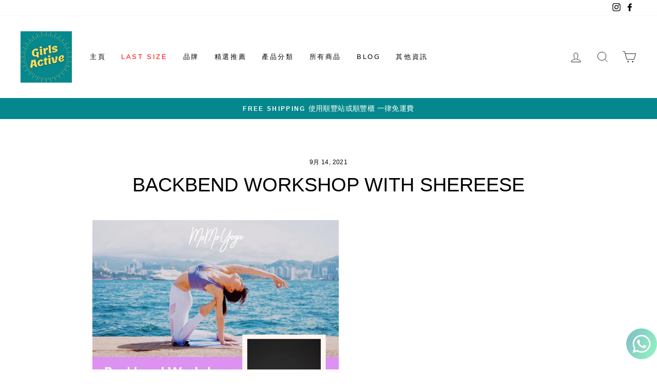

--- FILE ---
content_type: text/html; charset=utf-8
request_url: https://girlsactivehk.com/zh-mo/blogs/news/backbend-workshop-with-shereese
body_size: 30537
content:
<!doctype html>
<html class="no-js" lang="zh-TW" dir="ltr">
<head> 

  <meta charset="utf-8">
  <meta http-equiv="X-UA-Compatible" content="IE=edge,chrome=1">
  <meta name="viewport" content="width=device-width,initial-scale=1">
  <meta name="theme-color" content="#111111">
  <link rel="canonical" href="https://girlsactivehk.com/zh-mo/blogs/news/backbend-workshop-with-shereese">
  <link rel="preconnect" href="https://cdn.shopify.com">
  <link rel="preconnect" href="https://fonts.shopifycdn.com">
  <link rel="dns-prefetch" href="https://productreviews.shopifycdn.com">
  <link rel="dns-prefetch" href="https://ajax.googleapis.com">
  <link rel="dns-prefetch" href="https://maps.googleapis.com">
  <link rel="dns-prefetch" href="https://maps.gstatic.com"><link rel="shortcut icon" href="//girlsactivehk.com/cdn/shop/files/Girls_32x32.png?v=1631513622" type="image/png" /><title>Backbend Workshop with Shereese
&ndash; Girls Active Store
</title>
<meta name="description" content="成日見到瑜珈後彎動作好靚，但自己做極都覺得仲係差少少？又或者以為後彎動作機會只係得柔軟度高嘅同學？其實要正確、#無痛、#安全做後彎，要學習如何有效運用身體各部位的肌群力量，如腹肌、股肌及四頭肌，仲要 #開膊開髖MeMoYoga 就係中秋節翌日(紅日)邀請Shereese老師舉辦一個Backbend workshop👏🏼內容包括:1. 了解脊椎結構、身體自然弧度、核心肌肉群位置2. 一同拆解主要式子(包括 #駱駝式、#橋式、#前臂橋式、#弓式、#全弓式、#鴿王式及 #後彎橋式等)後彎原理，及身體所要運用到的各個部份3. 幫助學生了解更自己需要改善之處及傳授如何利用多個式子去增加進步空間Shereese @shereese.t 擁有多年"><meta property="og:site_name" content="Girls Active Store">
  <meta property="og:url" content="https://girlsactivehk.com/zh-mo/blogs/news/backbend-workshop-with-shereese">
  <meta property="og:title" content="Backbend Workshop with Shereese">
  <meta property="og:type" content="article">
  <meta property="og:description" content="

成日見到瑜珈後彎動作好靚，但自己做極都覺得仲係差少少？又或者以為後彎動作機會只係得柔軟度高嘅同學？其實要正確、#無痛、#安全做後彎，要學習如何有效運用身體各部位的肌群力量，如腹肌、股肌及四頭肌，仲要 #開膊開髖MeMoYoga 就係中秋節翌日(紅日)邀請Shereese老師舉辦一個Backbend workshop👏🏼內容包括:1. 了解脊椎結構、身體自然弧度、核心肌肉群位置2. 一同拆解主要式子(包括 #駱駝式、#橋式、#前臂橋式、#弓式、#全弓式、#鴿王式及 #後彎橋式等)後彎原理，及身體所要運用到的各個部份3. 幫助學生了解更自己需要改善之處及傳授如何利用多個式子去增加進步空間Shereese @shereese.t 擁有多年教學經驗，擅長了解學生身體強弱項、再以針對性教學改善姿勢及耐力，打好根基。資歷：E-RYT500，RPYT, Dharma wheel, Yin YogaWorkshop詳情：日期：9月22日(中秋節翌日，紅日)時間：下午2:30-4:30地點：MeMoYoga 天后清風街6-8號凱豐商業大廈4樓原價每位$600，早鳥優惠每位$530(即日起至9月6日可享此優惠)報告請PM與MeMoYoga查詢🔍#名額有限 以付款作實為先"><meta property="og:image" content="http://girlsactivehk.com/cdn/shop/articles/240413075_119593740415707_2063589759864619300_n.jpg?v=1631591783">
    <meta property="og:image:secure_url" content="https://girlsactivehk.com/cdn/shop/articles/240413075_119593740415707_2063589759864619300_n.jpg?v=1631591783">
    <meta property="og:image:width" content="1080">
    <meta property="og:image:height" content="1080"><meta name="twitter:site" content="@">
  <meta name="twitter:card" content="summary_large_image">
  <meta name="twitter:title" content="Backbend Workshop with Shereese">
  <meta name="twitter:description" content="

成日見到瑜珈後彎動作好靚，但自己做極都覺得仲係差少少？又或者以為後彎動作機會只係得柔軟度高嘅同學？其實要正確、#無痛、#安全做後彎，要學習如何有效運用身體各部位的肌群力量，如腹肌、股肌及四頭肌，仲要 #開膊開髖MeMoYoga 就係中秋節翌日(紅日)邀請Shereese老師舉辦一個Backbend workshop👏🏼內容包括:1. 了解脊椎結構、身體自然弧度、核心肌肉群位置2. 一同拆解主要式子(包括 #駱駝式、#橋式、#前臂橋式、#弓式、#全弓式、#鴿王式及 #後彎橋式等)後彎原理，及身體所要運用到的各個部份3. 幫助學生了解更自己需要改善之處及傳授如何利用多個式子去增加進步空間Shereese @shereese.t 擁有多年教學經驗，擅長了解學生身體強弱項、再以針對性教學改善姿勢及耐力，打好根基。資歷：E-RYT500，RPYT, Dharma wheel, Yin YogaWorkshop詳情：日期：9月22日(中秋節翌日，紅日)時間：下午2:30-4:30地點：MeMoYoga 天后清風街6-8號凱豐商業大廈4樓原價每位$600，早鳥優惠每位$530(即日起至9月6日可享此優惠)報告請PM與MeMoYoga查詢🔍#名額有限 以付款作實為先">
<style data-shopify>
  

  
  
  
</style><link href="//girlsactivehk.com/cdn/shop/t/4/assets/theme.css?v=135783077736516344211709279011" rel="stylesheet" type="text/css" media="all" />
<style data-shopify>:root {
    --typeHeaderPrimary: Helvetica;
    --typeHeaderFallback: Arial, sans-serif;
    --typeHeaderSize: 38px;
    --typeHeaderWeight: 400;
    --typeHeaderLineHeight: 1;
    --typeHeaderSpacing: 0.0em;

    --typeBasePrimary:"system_ui";
    --typeBaseFallback:-apple-system, 'Segoe UI', Roboto, 'Helvetica Neue', 'Noto Sans', 'Liberation Sans', Arial, sans-serif, 'Apple Color Emoji', 'Segoe UI Emoji', 'Segoe UI Symbol', 'Noto Color Emoji';
    --typeBaseSize: 16px;
    --typeBaseWeight: 400;
    --typeBaseSpacing: 0.025em;
    --typeBaseLineHeight: 1.6;

    --typeCollectionTitle: 18px;

    --iconWeight: 2px;
    --iconLinecaps: miter;

    
      --buttonRadius: 0px;
    

    --colorGridOverlayOpacity: 0.1;
  }

  .placeholder-content {
    background-image: linear-gradient(100deg, #ffffff 40%, #f7f7f7 63%, #ffffff 79%);
  }</style><!-- Google tag (gtag.js) -->
<script async src="https://www.googletagmanager.com/gtag/js?id=AW-11146785704"></script>
<script>
window.dataLayer = window.dataLayer || [];
function gtag(){dataLayer.push(arguments);}
gtag('js', new Date());

gtag('config', 'AW-11146785704');
</script>

<!-- <-add to cart-conversion tracking-> -->
<script>
window.addEventListener('DOMContentLoaded', function (ev) {
document.querySelectorAll('button[name="add"]').forEach(function (x) {
x.addEventListener('click', function (e) {
gtag('event', 'conversion', {'send_to': 'AW-11146785704/O-EZCJvs3KUYEKjnmcMp'});
});
});
});
</script>
<!-- <-begin checkout-conversion tracking-> -->
<script>
window.addEventListener('load', function (ev) {
document.querySelectorAll('button[ name="checkout"]').forEach(function (x) {
x.addEventListener('click', function (e) {
gtag('event', 'conversion', {'send_to': 'AW-11146785704/ntXLCJ7s3KUYEKjnmcMp'});
});
});
});
  </script>
  <script>
    document.documentElement.className = document.documentElement.className.replace('no-js', 'js');

    window.theme = window.theme || {};
    theme.routes = {
      home: "/zh-mo",
      cart: "/zh-mo/cart.js",
      cartPage: "/zh-mo/cart",
      cartAdd: "/zh-mo/cart/add.js",
      cartChange: "/zh-mo/cart/change.js"
    };
    theme.strings = {
      soldOut: "Sold Out",
      unavailable: "Unavailable",
      stockLabel: "Only [count] items in stock!",
      willNotShipUntil: "Will not ship until [date]",
      willBeInStockAfter: "Will be in stock after [date]",
      waitingForStock: "Inventory on the way",
      savePrice: "Save [saved_amount]",
      cartEmpty: "Your cart is currently empty.",
      cartTermsConfirmation: "You must agree with the terms and conditions of sales to check out",
      searchCollections: "Collections:",
      searchPages: "Pages:",
      searchArticles: "Articles:"
    };
    theme.settings = {
      dynamicVariantsEnable: true,
      dynamicVariantType: "button",
      cartType: "drawer",
      isCustomerTemplate: false,
      moneyFormat: "MOP${{amount}}",
      saveType: "percent",
      recentlyViewedEnabled: false,
      productImageSize: "portrait",
      productImageCover: true,
      predictiveSearch: true,
      predictiveSearchType: "product",
      inventoryThreshold: 10,
      quickView: true,
      themeName: 'Impulse',
      themeVersion: "4.1.4"
    };
  </script>

  <script>window.performance && window.performance.mark && window.performance.mark('shopify.content_for_header.start');</script><meta name="facebook-domain-verification" content="v7x42rl276udftqfmr19q1yzosars9">
<meta name="google-site-verification" content="SjzK6sXIojlgPBIQ65DIoxpZghnwH8o43ssHat_LA9M">
<meta name="facebook-domain-verification" content="boq03l2u9b0pu4gds30rb8rzg76uu2">
<meta name="google-site-verification" content="MnopOu5qTNpXdF_ductruiu9an2hj9cfNixeW0qS9f0">
<meta id="shopify-digital-wallet" name="shopify-digital-wallet" content="/46850179224/digital_wallets/dialog">
<meta name="shopify-checkout-api-token" content="6c8d0dca15860c88373ae4e2aceba907">
<link rel="alternate" type="application/atom+xml" title="Feed" href="/zh-mo/blogs/news.atom" />
<link rel="alternate" hreflang="x-default" href="https://girlsactivehk.com/blogs/news/backbend-workshop-with-shereese">
<link rel="alternate" hreflang="zh-Hant" href="https://girlsactivehk.com/blogs/news/backbend-workshop-with-shereese">
<link rel="alternate" hreflang="zh-Hant-HK" href="https://girlsactivehk.com/blogs/news/backbend-workshop-with-shereese">
<link rel="alternate" hreflang="zh-Hant-MO" href="https://girlsactivehk.com/zh-mo/blogs/news/backbend-workshop-with-shereese">
<script async="async" src="/checkouts/internal/preloads.js?locale=zh-MO"></script>
<link rel="preconnect" href="https://shop.app" crossorigin="anonymous">
<script async="async" src="https://shop.app/checkouts/internal/preloads.js?locale=zh-MO&shop_id=46850179224" crossorigin="anonymous"></script>
<script id="apple-pay-shop-capabilities" type="application/json">{"shopId":46850179224,"countryCode":"HK","currencyCode":"MOP","merchantCapabilities":["supports3DS"],"merchantId":"gid:\/\/shopify\/Shop\/46850179224","merchantName":"Girls Active Store","requiredBillingContactFields":["postalAddress","email","phone"],"requiredShippingContactFields":["postalAddress","email","phone"],"shippingType":"shipping","supportedNetworks":["visa","masterCard"],"total":{"type":"pending","label":"Girls Active Store","amount":"1.00"},"shopifyPaymentsEnabled":true,"supportsSubscriptions":true}</script>
<script id="shopify-features" type="application/json">{"accessToken":"6c8d0dca15860c88373ae4e2aceba907","betas":["rich-media-storefront-analytics"],"domain":"girlsactivehk.com","predictiveSearch":false,"shopId":46850179224,"locale":"zh-tw"}</script>
<script>var Shopify = Shopify || {};
Shopify.shop = "girls-active-activewear-gym-clothing.myshopify.com";
Shopify.locale = "zh-TW";
Shopify.currency = {"active":"MOP","rate":"1.0509774"};
Shopify.country = "MO";
Shopify.theme = {"name":"Impulse","id":124924887192,"schema_name":"Impulse","schema_version":"4.1.4","theme_store_id":857,"role":"main"};
Shopify.theme.handle = "null";
Shopify.theme.style = {"id":null,"handle":null};
Shopify.cdnHost = "girlsactivehk.com/cdn";
Shopify.routes = Shopify.routes || {};
Shopify.routes.root = "/zh-mo/";</script>
<script type="module">!function(o){(o.Shopify=o.Shopify||{}).modules=!0}(window);</script>
<script>!function(o){function n(){var o=[];function n(){o.push(Array.prototype.slice.apply(arguments))}return n.q=o,n}var t=o.Shopify=o.Shopify||{};t.loadFeatures=n(),t.autoloadFeatures=n()}(window);</script>
<script>
  window.ShopifyPay = window.ShopifyPay || {};
  window.ShopifyPay.apiHost = "shop.app\/pay";
  window.ShopifyPay.redirectState = null;
</script>
<script id="shop-js-analytics" type="application/json">{"pageType":"article"}</script>
<script defer="defer" async type="module" src="//girlsactivehk.com/cdn/shopifycloud/shop-js/modules/v2/client.init-shop-cart-sync_H0-PjXO2.zh-TW.esm.js"></script>
<script defer="defer" async type="module" src="//girlsactivehk.com/cdn/shopifycloud/shop-js/modules/v2/chunk.common_CTtkbY-h.esm.js"></script>
<script defer="defer" async type="module" src="//girlsactivehk.com/cdn/shopifycloud/shop-js/modules/v2/chunk.modal_ieFR285J.esm.js"></script>
<script type="module">
  await import("//girlsactivehk.com/cdn/shopifycloud/shop-js/modules/v2/client.init-shop-cart-sync_H0-PjXO2.zh-TW.esm.js");
await import("//girlsactivehk.com/cdn/shopifycloud/shop-js/modules/v2/chunk.common_CTtkbY-h.esm.js");
await import("//girlsactivehk.com/cdn/shopifycloud/shop-js/modules/v2/chunk.modal_ieFR285J.esm.js");

  window.Shopify.SignInWithShop?.initShopCartSync?.({"fedCMEnabled":true,"windoidEnabled":true});

</script>
<script>
  window.Shopify = window.Shopify || {};
  if (!window.Shopify.featureAssets) window.Shopify.featureAssets = {};
  window.Shopify.featureAssets['shop-js'] = {"shop-cart-sync":["modules/v2/client.shop-cart-sync_CQS3-CRM.zh-TW.esm.js","modules/v2/chunk.common_CTtkbY-h.esm.js","modules/v2/chunk.modal_ieFR285J.esm.js"],"init-fed-cm":["modules/v2/client.init-fed-cm_CKClE-En.zh-TW.esm.js","modules/v2/chunk.common_CTtkbY-h.esm.js","modules/v2/chunk.modal_ieFR285J.esm.js"],"init-shop-email-lookup-coordinator":["modules/v2/client.init-shop-email-lookup-coordinator_lXV8OP9i.zh-TW.esm.js","modules/v2/chunk.common_CTtkbY-h.esm.js","modules/v2/chunk.modal_ieFR285J.esm.js"],"init-windoid":["modules/v2/client.init-windoid_CycM6BwQ.zh-TW.esm.js","modules/v2/chunk.common_CTtkbY-h.esm.js","modules/v2/chunk.modal_ieFR285J.esm.js"],"shop-button":["modules/v2/client.shop-button_CE1eKfDU.zh-TW.esm.js","modules/v2/chunk.common_CTtkbY-h.esm.js","modules/v2/chunk.modal_ieFR285J.esm.js"],"shop-cash-offers":["modules/v2/client.shop-cash-offers_BwJyljcc.zh-TW.esm.js","modules/v2/chunk.common_CTtkbY-h.esm.js","modules/v2/chunk.modal_ieFR285J.esm.js"],"shop-toast-manager":["modules/v2/client.shop-toast-manager_CspORpWK.zh-TW.esm.js","modules/v2/chunk.common_CTtkbY-h.esm.js","modules/v2/chunk.modal_ieFR285J.esm.js"],"init-shop-cart-sync":["modules/v2/client.init-shop-cart-sync_H0-PjXO2.zh-TW.esm.js","modules/v2/chunk.common_CTtkbY-h.esm.js","modules/v2/chunk.modal_ieFR285J.esm.js"],"init-customer-accounts-sign-up":["modules/v2/client.init-customer-accounts-sign-up_xybWyFUt.zh-TW.esm.js","modules/v2/client.shop-login-button_D0Lcl9lp.zh-TW.esm.js","modules/v2/chunk.common_CTtkbY-h.esm.js","modules/v2/chunk.modal_ieFR285J.esm.js"],"pay-button":["modules/v2/client.pay-button_Cpn-4sKK.zh-TW.esm.js","modules/v2/chunk.common_CTtkbY-h.esm.js","modules/v2/chunk.modal_ieFR285J.esm.js"],"init-customer-accounts":["modules/v2/client.init-customer-accounts_01h97Y5z.zh-TW.esm.js","modules/v2/client.shop-login-button_D0Lcl9lp.zh-TW.esm.js","modules/v2/chunk.common_CTtkbY-h.esm.js","modules/v2/chunk.modal_ieFR285J.esm.js"],"avatar":["modules/v2/client.avatar_BTnouDA3.zh-TW.esm.js"],"init-shop-for-new-customer-accounts":["modules/v2/client.init-shop-for-new-customer-accounts_Dgan8bog.zh-TW.esm.js","modules/v2/client.shop-login-button_D0Lcl9lp.zh-TW.esm.js","modules/v2/chunk.common_CTtkbY-h.esm.js","modules/v2/chunk.modal_ieFR285J.esm.js"],"shop-follow-button":["modules/v2/client.shop-follow-button_CZYWtV6Y.zh-TW.esm.js","modules/v2/chunk.common_CTtkbY-h.esm.js","modules/v2/chunk.modal_ieFR285J.esm.js"],"checkout-modal":["modules/v2/client.checkout-modal_JfA8_TMV.zh-TW.esm.js","modules/v2/chunk.common_CTtkbY-h.esm.js","modules/v2/chunk.modal_ieFR285J.esm.js"],"shop-login-button":["modules/v2/client.shop-login-button_D0Lcl9lp.zh-TW.esm.js","modules/v2/chunk.common_CTtkbY-h.esm.js","modules/v2/chunk.modal_ieFR285J.esm.js"],"lead-capture":["modules/v2/client.lead-capture_DQ9WsM14.zh-TW.esm.js","modules/v2/chunk.common_CTtkbY-h.esm.js","modules/v2/chunk.modal_ieFR285J.esm.js"],"shop-login":["modules/v2/client.shop-login_BfOQ5Xps.zh-TW.esm.js","modules/v2/chunk.common_CTtkbY-h.esm.js","modules/v2/chunk.modal_ieFR285J.esm.js"],"payment-terms":["modules/v2/client.payment-terms_DgnEF2_D.zh-TW.esm.js","modules/v2/chunk.common_CTtkbY-h.esm.js","modules/v2/chunk.modal_ieFR285J.esm.js"]};
</script>
<script>(function() {
  var isLoaded = false;
  function asyncLoad() {
    if (isLoaded) return;
    isLoaded = true;
    var urls = ["https:\/\/cdn.shopify.com\/s\/files\/1\/0033\/3538\/9233\/files\/pushdaddy_v7.js?v=1630672905\u0026shop=girls-active-activewear-gym-clothing.myshopify.com","https:\/\/cdn-bundler.nice-team.net\/app\/js\/bundler.js?shop=girls-active-activewear-gym-clothing.myshopify.com","https:\/\/cdn.nfcube.com\/017f2816eb80f7ed26a9a696441b7a62.js?shop=girls-active-activewear-gym-clothing.myshopify.com","https:\/\/cdn.shopify.com\/s\/files\/1\/0597\/3783\/3627\/files\/tptinstall.min.js?v=1718591634\u0026t=tapita-seo-script-tags\u0026shop=girls-active-activewear-gym-clothing.myshopify.com"];
    for (var i = 0; i < urls.length; i++) {
      var s = document.createElement('script');
      s.type = 'text/javascript';
      s.async = true;
      s.src = urls[i];
      var x = document.getElementsByTagName('script')[0];
      x.parentNode.insertBefore(s, x);
    }
  };
  if(window.attachEvent) {
    window.attachEvent('onload', asyncLoad);
  } else {
    window.addEventListener('load', asyncLoad, false);
  }
})();</script>
<script id="__st">var __st={"a":46850179224,"offset":28800,"reqid":"93ca018b-e94d-45e7-ac1d-5bb7be78cbba-1770123526","pageurl":"girlsactivehk.com\/zh-mo\/blogs\/news\/backbend-workshop-with-shereese","s":"articles-557063078040","u":"d0c47f123241","p":"article","rtyp":"article","rid":557063078040};</script>
<script>window.ShopifyPaypalV4VisibilityTracking = true;</script>
<script id="captcha-bootstrap">!function(){'use strict';const t='contact',e='account',n='new_comment',o=[[t,t],['blogs',n],['comments',n],[t,'customer']],c=[[e,'customer_login'],[e,'guest_login'],[e,'recover_customer_password'],[e,'create_customer']],r=t=>t.map((([t,e])=>`form[action*='/${t}']:not([data-nocaptcha='true']) input[name='form_type'][value='${e}']`)).join(','),a=t=>()=>t?[...document.querySelectorAll(t)].map((t=>t.form)):[];function s(){const t=[...o],e=r(t);return a(e)}const i='password',u='form_key',d=['recaptcha-v3-token','g-recaptcha-response','h-captcha-response',i],f=()=>{try{return window.sessionStorage}catch{return}},m='__shopify_v',_=t=>t.elements[u];function p(t,e,n=!1){try{const o=window.sessionStorage,c=JSON.parse(o.getItem(e)),{data:r}=function(t){const{data:e,action:n}=t;return t[m]||n?{data:e,action:n}:{data:t,action:n}}(c);for(const[e,n]of Object.entries(r))t.elements[e]&&(t.elements[e].value=n);n&&o.removeItem(e)}catch(o){console.error('form repopulation failed',{error:o})}}const l='form_type',E='cptcha';function T(t){t.dataset[E]=!0}const w=window,h=w.document,L='Shopify',v='ce_forms',y='captcha';let A=!1;((t,e)=>{const n=(g='f06e6c50-85a8-45c8-87d0-21a2b65856fe',I='https://cdn.shopify.com/shopifycloud/storefront-forms-hcaptcha/ce_storefront_forms_captcha_hcaptcha.v1.5.2.iife.js',D={infoText:'已受到 hCaptcha 保護',privacyText:'隱私',termsText:'條款'},(t,e,n)=>{const o=w[L][v],c=o.bindForm;if(c)return c(t,g,e,D).then(n);var r;o.q.push([[t,g,e,D],n]),r=I,A||(h.body.append(Object.assign(h.createElement('script'),{id:'captcha-provider',async:!0,src:r})),A=!0)});var g,I,D;w[L]=w[L]||{},w[L][v]=w[L][v]||{},w[L][v].q=[],w[L][y]=w[L][y]||{},w[L][y].protect=function(t,e){n(t,void 0,e),T(t)},Object.freeze(w[L][y]),function(t,e,n,w,h,L){const[v,y,A,g]=function(t,e,n){const i=e?o:[],u=t?c:[],d=[...i,...u],f=r(d),m=r(i),_=r(d.filter((([t,e])=>n.includes(e))));return[a(f),a(m),a(_),s()]}(w,h,L),I=t=>{const e=t.target;return e instanceof HTMLFormElement?e:e&&e.form},D=t=>v().includes(t);t.addEventListener('submit',(t=>{const e=I(t);if(!e)return;const n=D(e)&&!e.dataset.hcaptchaBound&&!e.dataset.recaptchaBound,o=_(e),c=g().includes(e)&&(!o||!o.value);(n||c)&&t.preventDefault(),c&&!n&&(function(t){try{if(!f())return;!function(t){const e=f();if(!e)return;const n=_(t);if(!n)return;const o=n.value;o&&e.removeItem(o)}(t);const e=Array.from(Array(32),(()=>Math.random().toString(36)[2])).join('');!function(t,e){_(t)||t.append(Object.assign(document.createElement('input'),{type:'hidden',name:u})),t.elements[u].value=e}(t,e),function(t,e){const n=f();if(!n)return;const o=[...t.querySelectorAll(`input[type='${i}']`)].map((({name:t})=>t)),c=[...d,...o],r={};for(const[a,s]of new FormData(t).entries())c.includes(a)||(r[a]=s);n.setItem(e,JSON.stringify({[m]:1,action:t.action,data:r}))}(t,e)}catch(e){console.error('failed to persist form',e)}}(e),e.submit())}));const S=(t,e)=>{t&&!t.dataset[E]&&(n(t,e.some((e=>e===t))),T(t))};for(const o of['focusin','change'])t.addEventListener(o,(t=>{const e=I(t);D(e)&&S(e,y())}));const B=e.get('form_key'),M=e.get(l),P=B&&M;t.addEventListener('DOMContentLoaded',(()=>{const t=y();if(P)for(const e of t)e.elements[l].value===M&&p(e,B);[...new Set([...A(),...v().filter((t=>'true'===t.dataset.shopifyCaptcha))])].forEach((e=>S(e,t)))}))}(h,new URLSearchParams(w.location.search),n,t,e,['guest_login'])})(!0,!0)}();</script>
<script integrity="sha256-4kQ18oKyAcykRKYeNunJcIwy7WH5gtpwJnB7kiuLZ1E=" data-source-attribution="shopify.loadfeatures" defer="defer" src="//girlsactivehk.com/cdn/shopifycloud/storefront/assets/storefront/load_feature-a0a9edcb.js" crossorigin="anonymous"></script>
<script crossorigin="anonymous" defer="defer" src="//girlsactivehk.com/cdn/shopifycloud/storefront/assets/shopify_pay/storefront-65b4c6d7.js?v=20250812"></script>
<script data-source-attribution="shopify.dynamic_checkout.dynamic.init">var Shopify=Shopify||{};Shopify.PaymentButton=Shopify.PaymentButton||{isStorefrontPortableWallets:!0,init:function(){window.Shopify.PaymentButton.init=function(){};var t=document.createElement("script");t.src="https://girlsactivehk.com/cdn/shopifycloud/portable-wallets/latest/portable-wallets.zh-tw.js",t.type="module",document.head.appendChild(t)}};
</script>
<script data-source-attribution="shopify.dynamic_checkout.buyer_consent">
  function portableWalletsHideBuyerConsent(e){var t=document.getElementById("shopify-buyer-consent"),n=document.getElementById("shopify-subscription-policy-button");t&&n&&(t.classList.add("hidden"),t.setAttribute("aria-hidden","true"),n.removeEventListener("click",e))}function portableWalletsShowBuyerConsent(e){var t=document.getElementById("shopify-buyer-consent"),n=document.getElementById("shopify-subscription-policy-button");t&&n&&(t.classList.remove("hidden"),t.removeAttribute("aria-hidden"),n.addEventListener("click",e))}window.Shopify?.PaymentButton&&(window.Shopify.PaymentButton.hideBuyerConsent=portableWalletsHideBuyerConsent,window.Shopify.PaymentButton.showBuyerConsent=portableWalletsShowBuyerConsent);
</script>
<script data-source-attribution="shopify.dynamic_checkout.cart.bootstrap">document.addEventListener("DOMContentLoaded",(function(){function t(){return document.querySelector("shopify-accelerated-checkout-cart, shopify-accelerated-checkout")}if(t())Shopify.PaymentButton.init();else{new MutationObserver((function(e,n){t()&&(Shopify.PaymentButton.init(),n.disconnect())})).observe(document.body,{childList:!0,subtree:!0})}}));
</script>
<link id="shopify-accelerated-checkout-styles" rel="stylesheet" media="screen" href="https://girlsactivehk.com/cdn/shopifycloud/portable-wallets/latest/accelerated-checkout-backwards-compat.css" crossorigin="anonymous">
<style id="shopify-accelerated-checkout-cart">
        #shopify-buyer-consent {
  margin-top: 1em;
  display: inline-block;
  width: 100%;
}

#shopify-buyer-consent.hidden {
  display: none;
}

#shopify-subscription-policy-button {
  background: none;
  border: none;
  padding: 0;
  text-decoration: underline;
  font-size: inherit;
  cursor: pointer;
}

#shopify-subscription-policy-button::before {
  box-shadow: none;
}

      </style>

<script>window.performance && window.performance.mark && window.performance.mark('shopify.content_for_header.end');</script>

  <script src="//girlsactivehk.com/cdn/shop/t/4/assets/vendor-scripts-v9.js" defer="defer"></script><link rel="preload" as="style" href="//girlsactivehk.com/cdn/shop/t/4/assets/currency-flags.css" onload="this.onload=null;this.rel='stylesheet'">
    <link rel="stylesheet" href="//girlsactivehk.com/cdn/shop/t/4/assets/currency-flags.css"><script src="//girlsactivehk.com/cdn/shop/t/4/assets/theme.min.js?v=60451137851990189171627386896" defer="defer"></script>
<!-- Start of Judge.me Core -->
<link rel="dns-prefetch" href="https://cdn.judge.me/">
<script data-cfasync='false' class='jdgm-settings-script'>window.jdgmSettings={"pagination":5,"disable_web_reviews":false,"badge_no_review_text":"No reviews","badge_n_reviews_text":"{{ n }} review/reviews","badge_star_color":"#fbd300","hide_badge_preview_if_no_reviews":true,"badge_hide_text":false,"enforce_center_preview_badge":false,"widget_title":"Customer Reviews","widget_open_form_text":"Write a review","widget_close_form_text":"Cancel review","widget_refresh_page_text":"Refresh page","widget_summary_text":"Based on {{ number_of_reviews }} review/reviews","widget_no_review_text":"Be the first to write a review","widget_name_field_text":"Display name","widget_verified_name_field_text":"Verified Name (public)","widget_name_placeholder_text":"Display name","widget_required_field_error_text":"This field is required.","widget_email_field_text":"Email address","widget_verified_email_field_text":"Verified Email (private, can not be edited)","widget_email_placeholder_text":"Your email address","widget_email_field_error_text":"Please enter a valid email address.","widget_rating_field_text":"Rating","widget_review_title_field_text":"Review Title","widget_review_title_placeholder_text":"Give your review a title","widget_review_body_field_text":"Review content","widget_review_body_placeholder_text":"Start writing here...","widget_pictures_field_text":"Picture/Video (optional)","widget_submit_review_text":"Submit Review","widget_submit_verified_review_text":"Submit Verified Review","widget_submit_success_msg_with_auto_publish":"Thank you! Please refresh the page in a few moments to see your review. You can remove or edit your review by logging into \u003ca href='https://judge.me/login' target='_blank' rel='nofollow noopener'\u003eJudge.me\u003c/a\u003e","widget_submit_success_msg_no_auto_publish":"Thank you! Your review will be published as soon as it is approved by the shop admin. You can remove or edit your review by logging into \u003ca href='https://judge.me/login' target='_blank' rel='nofollow noopener'\u003eJudge.me\u003c/a\u003e","widget_show_default_reviews_out_of_total_text":"Showing {{ n_reviews_shown }} out of {{ n_reviews }} reviews.","widget_show_all_link_text":"Show all","widget_show_less_link_text":"Show less","widget_author_said_text":"{{ reviewer_name }} said:","widget_days_text":"{{ n }} days ago","widget_weeks_text":"{{ n }} week/weeks ago","widget_months_text":"{{ n }} month/months ago","widget_years_text":"{{ n }} year/years ago","widget_yesterday_text":"Yesterday","widget_today_text":"Today","widget_replied_text":"\u003e\u003e {{ shop_name }} replied:","widget_read_more_text":"Read more","widget_reviewer_name_as_initial":"","widget_rating_filter_color":"#fbcd0a","widget_rating_filter_see_all_text":"See all reviews","widget_sorting_most_recent_text":"Most Recent","widget_sorting_highest_rating_text":"Highest Rating","widget_sorting_lowest_rating_text":"Lowest Rating","widget_sorting_with_pictures_text":"Only Pictures","widget_sorting_most_helpful_text":"Most Helpful","widget_open_question_form_text":"Ask a question","widget_reviews_subtab_text":"Reviews","widget_questions_subtab_text":"Questions","widget_question_label_text":"Question","widget_answer_label_text":"Answer","widget_question_placeholder_text":"Write your question here","widget_submit_question_text":"Submit Question","widget_question_submit_success_text":"Thank you for your question! We will notify you once it gets answered.","widget_star_color":"#fbd300","verified_badge_text":"Verified","verified_badge_bg_color":"","verified_badge_text_color":"","verified_badge_placement":"left-of-reviewer-name","widget_review_max_height":"","widget_hide_border":false,"widget_social_share":false,"widget_thumb":false,"widget_review_location_show":false,"widget_location_format":"","all_reviews_include_out_of_store_products":true,"all_reviews_out_of_store_text":"(out of store)","all_reviews_pagination":100,"all_reviews_product_name_prefix_text":"about","enable_review_pictures":true,"enable_question_anwser":false,"widget_theme":"default","review_date_format":"timestamp","default_sort_method":"most-recent","widget_product_reviews_subtab_text":"Product Reviews","widget_shop_reviews_subtab_text":"Shop Reviews","widget_other_products_reviews_text":"Reviews for other products","widget_store_reviews_subtab_text":"Store reviews","widget_no_store_reviews_text":"This store hasn't received any reviews yet","widget_web_restriction_product_reviews_text":"This product hasn't received any reviews yet","widget_no_items_text":"No items found","widget_show_more_text":"Show more","widget_write_a_store_review_text":"Write a Store Review","widget_other_languages_heading":"Reviews in Other Languages","widget_translate_review_text":"Translate review to {{ language }}","widget_translating_review_text":"Translating...","widget_show_original_translation_text":"Show original ({{ language }})","widget_translate_review_failed_text":"Review couldn't be translated.","widget_translate_review_retry_text":"Retry","widget_translate_review_try_again_later_text":"Try again later","show_product_url_for_grouped_product":false,"widget_sorting_pictures_first_text":"Pictures First","show_pictures_on_all_rev_page_mobile":false,"show_pictures_on_all_rev_page_desktop":false,"floating_tab_hide_mobile_install_preference":false,"floating_tab_button_name":"★ Reviews","floating_tab_title":"Let customers speak for us","floating_tab_button_color":"","floating_tab_button_background_color":"","floating_tab_url":"","floating_tab_url_enabled":false,"floating_tab_tab_style":"text","all_reviews_text_badge_text":"Customers rate us {{ shop.metafields.judgeme.all_reviews_rating | round: 1 }}/5 based on {{ shop.metafields.judgeme.all_reviews_count }} reviews.","all_reviews_text_badge_text_branded_style":"{{ shop.metafields.judgeme.all_reviews_rating | round: 1 }} out of 5 stars based on {{ shop.metafields.judgeme.all_reviews_count }} reviews","is_all_reviews_text_badge_a_link":false,"show_stars_for_all_reviews_text_badge":false,"all_reviews_text_badge_url":"","all_reviews_text_style":"text","all_reviews_text_color_style":"judgeme_brand_color","all_reviews_text_color":"#108474","all_reviews_text_show_jm_brand":true,"featured_carousel_show_header":true,"featured_carousel_title":"Let customers speak for us","testimonials_carousel_title":"Customers are saying","videos_carousel_title":"Real customer stories","cards_carousel_title":"Customers are saying","featured_carousel_count_text":"from {{ n }} reviews","featured_carousel_add_link_to_all_reviews_page":false,"featured_carousel_url":"","featured_carousel_show_images":true,"featured_carousel_autoslide_interval":5,"featured_carousel_arrows_on_the_sides":false,"featured_carousel_height":250,"featured_carousel_width":80,"featured_carousel_image_size":0,"featured_carousel_image_height":250,"featured_carousel_arrow_color":"#eeeeee","verified_count_badge_style":"vintage","verified_count_badge_orientation":"horizontal","verified_count_badge_color_style":"judgeme_brand_color","verified_count_badge_color":"#108474","is_verified_count_badge_a_link":false,"verified_count_badge_url":"","verified_count_badge_show_jm_brand":true,"widget_rating_preset_default":5,"widget_first_sub_tab":"product-reviews","widget_show_histogram":true,"widget_histogram_use_custom_color":false,"widget_pagination_use_custom_color":false,"widget_star_use_custom_color":true,"widget_verified_badge_use_custom_color":false,"widget_write_review_use_custom_color":false,"picture_reminder_submit_button":"Upload Pictures","enable_review_videos":false,"mute_video_by_default":false,"widget_sorting_videos_first_text":"Videos First","widget_review_pending_text":"Pending","featured_carousel_items_for_large_screen":3,"social_share_options_order":"Facebook,Twitter","remove_microdata_snippet":false,"disable_json_ld":false,"enable_json_ld_products":false,"preview_badge_show_question_text":false,"preview_badge_no_question_text":"No questions","preview_badge_n_question_text":"{{ number_of_questions }} question/questions","qa_badge_show_icon":false,"qa_badge_position":"same-row","remove_judgeme_branding":false,"widget_add_search_bar":false,"widget_search_bar_placeholder":"Search","widget_sorting_verified_only_text":"Verified only","featured_carousel_theme":"default","featured_carousel_show_rating":true,"featured_carousel_show_title":true,"featured_carousel_show_body":true,"featured_carousel_show_date":false,"featured_carousel_show_reviewer":true,"featured_carousel_show_product":false,"featured_carousel_header_background_color":"#108474","featured_carousel_header_text_color":"#ffffff","featured_carousel_name_product_separator":"reviewed","featured_carousel_full_star_background":"#108474","featured_carousel_empty_star_background":"#dadada","featured_carousel_vertical_theme_background":"#f9fafb","featured_carousel_verified_badge_enable":false,"featured_carousel_verified_badge_color":"#108474","featured_carousel_border_style":"round","featured_carousel_review_line_length_limit":3,"featured_carousel_more_reviews_button_text":"Read more reviews","featured_carousel_view_product_button_text":"View product","all_reviews_page_load_reviews_on":"scroll","all_reviews_page_load_more_text":"Load More Reviews","disable_fb_tab_reviews":false,"enable_ajax_cdn_cache":false,"widget_public_name_text":"displayed publicly like","default_reviewer_name":"John Smith","default_reviewer_name_has_non_latin":true,"widget_reviewer_anonymous":"Anonymous","medals_widget_title":"Judge.me Review Medals","medals_widget_background_color":"#f9fafb","medals_widget_position":"footer_all_pages","medals_widget_border_color":"#f9fafb","medals_widget_verified_text_position":"left","medals_widget_use_monochromatic_version":false,"medals_widget_elements_color":"#108474","show_reviewer_avatar":true,"widget_invalid_yt_video_url_error_text":"Not a YouTube video URL","widget_max_length_field_error_text":"Please enter no more than {0} characters.","widget_show_country_flag":false,"widget_show_collected_via_shop_app":true,"widget_verified_by_shop_badge_style":"light","widget_verified_by_shop_text":"Verified by Shop","widget_show_photo_gallery":false,"widget_load_with_code_splitting":true,"widget_ugc_install_preference":false,"widget_ugc_title":"Made by us, Shared by you","widget_ugc_subtitle":"Tag us to see your picture featured in our page","widget_ugc_arrows_color":"#ffffff","widget_ugc_primary_button_text":"Buy Now","widget_ugc_primary_button_background_color":"#108474","widget_ugc_primary_button_text_color":"#ffffff","widget_ugc_primary_button_border_width":"0","widget_ugc_primary_button_border_style":"none","widget_ugc_primary_button_border_color":"#108474","widget_ugc_primary_button_border_radius":"25","widget_ugc_secondary_button_text":"Load More","widget_ugc_secondary_button_background_color":"#ffffff","widget_ugc_secondary_button_text_color":"#108474","widget_ugc_secondary_button_border_width":"2","widget_ugc_secondary_button_border_style":"solid","widget_ugc_secondary_button_border_color":"#108474","widget_ugc_secondary_button_border_radius":"25","widget_ugc_reviews_button_text":"View Reviews","widget_ugc_reviews_button_background_color":"#ffffff","widget_ugc_reviews_button_text_color":"#108474","widget_ugc_reviews_button_border_width":"2","widget_ugc_reviews_button_border_style":"solid","widget_ugc_reviews_button_border_color":"#108474","widget_ugc_reviews_button_border_radius":"25","widget_ugc_reviews_button_link_to":"judgeme-reviews-page","widget_ugc_show_post_date":true,"widget_ugc_max_width":"800","widget_rating_metafield_value_type":true,"widget_primary_color":"#108474","widget_enable_secondary_color":false,"widget_secondary_color":"#edf5f5","widget_summary_average_rating_text":"{{ average_rating }} out of 5","widget_media_grid_title":"Customer photos \u0026 videos","widget_media_grid_see_more_text":"See more","widget_round_style":false,"widget_show_product_medals":true,"widget_verified_by_judgeme_text":"Verified by Judge.me","widget_show_store_medals":true,"widget_verified_by_judgeme_text_in_store_medals":"Verified by Judge.me","widget_media_field_exceed_quantity_message":"Sorry, we can only accept {{ max_media }} for one review.","widget_media_field_exceed_limit_message":"{{ file_name }} is too large, please select a {{ media_type }} less than {{ size_limit }}MB.","widget_review_submitted_text":"Review Submitted!","widget_question_submitted_text":"Question Submitted!","widget_close_form_text_question":"Cancel","widget_write_your_answer_here_text":"Write your answer here","widget_enabled_branded_link":true,"widget_show_collected_by_judgeme":false,"widget_reviewer_name_color":"","widget_write_review_text_color":"","widget_write_review_bg_color":"","widget_collected_by_judgeme_text":"collected by Judge.me","widget_pagination_type":"standard","widget_load_more_text":"Load More","widget_load_more_color":"#108474","widget_full_review_text":"Full Review","widget_read_more_reviews_text":"Read More Reviews","widget_read_questions_text":"Read Questions","widget_questions_and_answers_text":"Questions \u0026 Answers","widget_verified_by_text":"Verified by","widget_verified_text":"Verified","widget_number_of_reviews_text":"{{ number_of_reviews }} reviews","widget_back_button_text":"Back","widget_next_button_text":"Next","widget_custom_forms_filter_button":"Filters","custom_forms_style":"vertical","widget_show_review_information":false,"how_reviews_are_collected":"How reviews are collected?","widget_show_review_keywords":false,"widget_gdpr_statement":"How we use your data: We'll only contact you about the review you left, and only if necessary. By submitting your review, you agree to Judge.me's \u003ca href='https://judge.me/terms' target='_blank' rel='nofollow noopener'\u003eterms\u003c/a\u003e, \u003ca href='https://judge.me/privacy' target='_blank' rel='nofollow noopener'\u003eprivacy\u003c/a\u003e and \u003ca href='https://judge.me/content-policy' target='_blank' rel='nofollow noopener'\u003econtent\u003c/a\u003e policies.","widget_multilingual_sorting_enabled":false,"widget_translate_review_content_enabled":false,"widget_translate_review_content_method":"manual","popup_widget_review_selection":"automatically_with_pictures","popup_widget_round_border_style":true,"popup_widget_show_title":true,"popup_widget_show_body":true,"popup_widget_show_reviewer":false,"popup_widget_show_product":true,"popup_widget_show_pictures":true,"popup_widget_use_review_picture":true,"popup_widget_show_on_home_page":true,"popup_widget_show_on_product_page":true,"popup_widget_show_on_collection_page":true,"popup_widget_show_on_cart_page":true,"popup_widget_position":"bottom_left","popup_widget_first_review_delay":5,"popup_widget_duration":5,"popup_widget_interval":5,"popup_widget_review_count":5,"popup_widget_hide_on_mobile":true,"review_snippet_widget_round_border_style":true,"review_snippet_widget_card_color":"#FFFFFF","review_snippet_widget_slider_arrows_background_color":"#FFFFFF","review_snippet_widget_slider_arrows_color":"#000000","review_snippet_widget_star_color":"#108474","show_product_variant":false,"all_reviews_product_variant_label_text":"Variant: ","widget_show_verified_branding":false,"widget_ai_summary_title":"Customers say","widget_ai_summary_disclaimer":"AI-powered review summary based on recent customer reviews","widget_show_ai_summary":false,"widget_show_ai_summary_bg":false,"widget_show_review_title_input":true,"redirect_reviewers_invited_via_email":"review_widget","request_store_review_after_product_review":false,"request_review_other_products_in_order":false,"review_form_color_scheme":"default","review_form_corner_style":"square","review_form_star_color":{},"review_form_text_color":"#333333","review_form_background_color":"#ffffff","review_form_field_background_color":"#fafafa","review_form_button_color":{},"review_form_button_text_color":"#ffffff","review_form_modal_overlay_color":"#000000","review_content_screen_title_text":"How would you rate this product?","review_content_introduction_text":"We would love it if you would share a bit about your experience.","store_review_form_title_text":"How would you rate this store?","store_review_form_introduction_text":"We would love it if you would share a bit about your experience.","show_review_guidance_text":true,"one_star_review_guidance_text":"Poor","five_star_review_guidance_text":"Great","customer_information_screen_title_text":"About you","customer_information_introduction_text":"Please tell us more about you.","custom_questions_screen_title_text":"Your experience in more detail","custom_questions_introduction_text":"Here are a few questions to help us understand more about your experience.","review_submitted_screen_title_text":"Thanks for your review!","review_submitted_screen_thank_you_text":"We are processing it and it will appear on the store soon.","review_submitted_screen_email_verification_text":"Please confirm your email by clicking the link we just sent you. This helps us keep reviews authentic.","review_submitted_request_store_review_text":"Would you like to share your experience of shopping with us?","review_submitted_review_other_products_text":"Would you like to review these products?","store_review_screen_title_text":"Would you like to share your experience of shopping with us?","store_review_introduction_text":"We value your feedback and use it to improve. Please share any thoughts or suggestions you have.","reviewer_media_screen_title_picture_text":"Share a picture","reviewer_media_introduction_picture_text":"Upload a photo to support your review.","reviewer_media_screen_title_video_text":"Share a video","reviewer_media_introduction_video_text":"Upload a video to support your review.","reviewer_media_screen_title_picture_or_video_text":"Share a picture or video","reviewer_media_introduction_picture_or_video_text":"Upload a photo or video to support your review.","reviewer_media_youtube_url_text":"Paste your Youtube URL here","advanced_settings_next_step_button_text":"Next","advanced_settings_close_review_button_text":"Close","modal_write_review_flow":false,"write_review_flow_required_text":"Required","write_review_flow_privacy_message_text":"We respect your privacy.","write_review_flow_anonymous_text":"Post review as anonymous","write_review_flow_visibility_text":"This won't be visible to other customers.","write_review_flow_multiple_selection_help_text":"Select as many as you like","write_review_flow_single_selection_help_text":"Select one option","write_review_flow_required_field_error_text":"This field is required","write_review_flow_invalid_email_error_text":"Please enter a valid email address","write_review_flow_max_length_error_text":"Max. {{ max_length }} characters.","write_review_flow_media_upload_text":"\u003cb\u003eClick to upload\u003c/b\u003e or drag and drop","write_review_flow_gdpr_statement":"We'll only contact you about your review if necessary. By submitting your review, you agree to our \u003ca href='https://judge.me/terms' target='_blank' rel='nofollow noopener'\u003eterms and conditions\u003c/a\u003e and \u003ca href='https://judge.me/privacy' target='_blank' rel='nofollow noopener'\u003eprivacy policy\u003c/a\u003e.","rating_only_reviews_enabled":false,"show_negative_reviews_help_screen":false,"new_review_flow_help_screen_rating_threshold":3,"negative_review_resolution_screen_title_text":"Tell us more","negative_review_resolution_text":"Your experience matters to us. If there were issues with your purchase, we're here to help. Feel free to reach out to us, we'd love the opportunity to make things right.","negative_review_resolution_button_text":"Contact us","negative_review_resolution_proceed_with_review_text":"Leave a review","negative_review_resolution_subject":"Issue with purchase from {{ shop_name }}.{{ order_name }}","preview_badge_collection_page_install_status":false,"widget_review_custom_css":"","preview_badge_custom_css":"","preview_badge_stars_count":"5-stars","featured_carousel_custom_css":"","floating_tab_custom_css":"","all_reviews_widget_custom_css":"","medals_widget_custom_css":"","verified_badge_custom_css":"","all_reviews_text_custom_css":"","transparency_badges_collected_via_store_invite":false,"transparency_badges_from_another_provider":false,"transparency_badges_collected_from_store_visitor":false,"transparency_badges_collected_by_verified_review_provider":false,"transparency_badges_earned_reward":false,"transparency_badges_collected_via_store_invite_text":"Review collected via store invitation","transparency_badges_from_another_provider_text":"Review collected from another provider","transparency_badges_collected_from_store_visitor_text":"Review collected from a store visitor","transparency_badges_written_in_google_text":"Review written in Google","transparency_badges_written_in_etsy_text":"Review written in Etsy","transparency_badges_written_in_shop_app_text":"Review written in Shop App","transparency_badges_earned_reward_text":"Review earned a reward for future purchase","product_review_widget_per_page":10,"widget_store_review_label_text":"Review about the store","checkout_comment_extension_title_on_product_page":"Customer Comments","checkout_comment_extension_num_latest_comment_show":5,"checkout_comment_extension_format":"name_and_timestamp","checkout_comment_customer_name":"last_initial","checkout_comment_comment_notification":true,"preview_badge_collection_page_install_preference":true,"preview_badge_home_page_install_preference":false,"preview_badge_product_page_install_preference":true,"review_widget_install_preference":"","review_carousel_install_preference":false,"floating_reviews_tab_install_preference":"none","verified_reviews_count_badge_install_preference":false,"all_reviews_text_install_preference":false,"review_widget_best_location":true,"judgeme_medals_install_preference":false,"review_widget_revamp_enabled":false,"review_widget_qna_enabled":false,"review_widget_header_theme":"minimal","review_widget_widget_title_enabled":true,"review_widget_header_text_size":"medium","review_widget_header_text_weight":"regular","review_widget_average_rating_style":"compact","review_widget_bar_chart_enabled":true,"review_widget_bar_chart_type":"numbers","review_widget_bar_chart_style":"standard","review_widget_expanded_media_gallery_enabled":false,"review_widget_reviews_section_theme":"standard","review_widget_image_style":"thumbnails","review_widget_review_image_ratio":"square","review_widget_stars_size":"medium","review_widget_verified_badge":"standard_text","review_widget_review_title_text_size":"medium","review_widget_review_text_size":"medium","review_widget_review_text_length":"medium","review_widget_number_of_columns_desktop":3,"review_widget_carousel_transition_speed":5,"review_widget_custom_questions_answers_display":"always","review_widget_button_text_color":"#FFFFFF","review_widget_text_color":"#000000","review_widget_lighter_text_color":"#7B7B7B","review_widget_corner_styling":"soft","review_widget_review_word_singular":"review","review_widget_review_word_plural":"reviews","review_widget_voting_label":"Helpful?","review_widget_shop_reply_label":"Reply from {{ shop_name }}:","review_widget_filters_title":"Filters","qna_widget_question_word_singular":"Question","qna_widget_question_word_plural":"Questions","qna_widget_answer_reply_label":"Answer from {{ answerer_name }}:","qna_content_screen_title_text":"Ask a question about this product","qna_widget_question_required_field_error_text":"Please enter your question.","qna_widget_flow_gdpr_statement":"We'll only contact you about your question if necessary. By submitting your question, you agree to our \u003ca href='https://judge.me/terms' target='_blank' rel='nofollow noopener'\u003eterms and conditions\u003c/a\u003e and \u003ca href='https://judge.me/privacy' target='_blank' rel='nofollow noopener'\u003eprivacy policy\u003c/a\u003e.","qna_widget_question_submitted_text":"Thanks for your question!","qna_widget_close_form_text_question":"Close","qna_widget_question_submit_success_text":"We’ll notify you by email when your question is answered.","all_reviews_widget_v2025_enabled":false,"all_reviews_widget_v2025_header_theme":"default","all_reviews_widget_v2025_widget_title_enabled":true,"all_reviews_widget_v2025_header_text_size":"medium","all_reviews_widget_v2025_header_text_weight":"regular","all_reviews_widget_v2025_average_rating_style":"compact","all_reviews_widget_v2025_bar_chart_enabled":true,"all_reviews_widget_v2025_bar_chart_type":"numbers","all_reviews_widget_v2025_bar_chart_style":"standard","all_reviews_widget_v2025_expanded_media_gallery_enabled":false,"all_reviews_widget_v2025_show_store_medals":true,"all_reviews_widget_v2025_show_photo_gallery":true,"all_reviews_widget_v2025_show_review_keywords":false,"all_reviews_widget_v2025_show_ai_summary":false,"all_reviews_widget_v2025_show_ai_summary_bg":false,"all_reviews_widget_v2025_add_search_bar":false,"all_reviews_widget_v2025_default_sort_method":"most-recent","all_reviews_widget_v2025_reviews_per_page":10,"all_reviews_widget_v2025_reviews_section_theme":"default","all_reviews_widget_v2025_image_style":"thumbnails","all_reviews_widget_v2025_review_image_ratio":"square","all_reviews_widget_v2025_stars_size":"medium","all_reviews_widget_v2025_verified_badge":"bold_badge","all_reviews_widget_v2025_review_title_text_size":"medium","all_reviews_widget_v2025_review_text_size":"medium","all_reviews_widget_v2025_review_text_length":"medium","all_reviews_widget_v2025_number_of_columns_desktop":3,"all_reviews_widget_v2025_carousel_transition_speed":5,"all_reviews_widget_v2025_custom_questions_answers_display":"always","all_reviews_widget_v2025_show_product_variant":false,"all_reviews_widget_v2025_show_reviewer_avatar":true,"all_reviews_widget_v2025_reviewer_name_as_initial":"","all_reviews_widget_v2025_review_location_show":false,"all_reviews_widget_v2025_location_format":"","all_reviews_widget_v2025_show_country_flag":false,"all_reviews_widget_v2025_verified_by_shop_badge_style":"light","all_reviews_widget_v2025_social_share":false,"all_reviews_widget_v2025_social_share_options_order":"Facebook,Twitter,LinkedIn,Pinterest","all_reviews_widget_v2025_pagination_type":"standard","all_reviews_widget_v2025_button_text_color":"#FFFFFF","all_reviews_widget_v2025_text_color":"#000000","all_reviews_widget_v2025_lighter_text_color":"#7B7B7B","all_reviews_widget_v2025_corner_styling":"soft","all_reviews_widget_v2025_title":"Customer reviews","all_reviews_widget_v2025_ai_summary_title":"Customers say about this store","all_reviews_widget_v2025_no_review_text":"Be the first to write a review","platform":"shopify","branding_url":"https://app.judge.me/reviews/stores/girlsactivehk.com","branding_text":"Powered by Judge.me","locale":"en","reply_name":"Girls Active Store","widget_version":"2.1","footer":true,"autopublish":false,"review_dates":true,"enable_custom_form":false,"shop_use_review_site":true,"shop_locale":"en","enable_multi_locales_translations":false,"show_review_title_input":true,"review_verification_email_status":"always","can_be_branded":true,"reply_name_text":"Girls Active Store"};</script> <style class='jdgm-settings-style'>.jdgm-xx{left:0}:not(.jdgm-prev-badge__stars)>.jdgm-star{color:#fbd300}.jdgm-histogram .jdgm-star.jdgm-star{color:#fbd300}.jdgm-preview-badge .jdgm-star.jdgm-star{color:#fbd300}.jdgm-histogram .jdgm-histogram__bar-content{background:#fbcd0a}.jdgm-histogram .jdgm-histogram__bar:after{background:#fbcd0a}.jdgm-prev-badge[data-average-rating='0.00']{display:none !important}.jdgm-author-all-initials{display:none !important}.jdgm-author-last-initial{display:none !important}.jdgm-rev-widg__title{visibility:hidden}.jdgm-rev-widg__summary-text{visibility:hidden}.jdgm-prev-badge__text{visibility:hidden}.jdgm-rev__replier:before{content:'Girls Active Store'}.jdgm-rev__prod-link-prefix:before{content:'about'}.jdgm-rev__variant-label:before{content:'Variant: '}.jdgm-rev__out-of-store-text:before{content:'(out of store)'}@media only screen and (min-width: 768px){.jdgm-rev__pics .jdgm-rev_all-rev-page-picture-separator,.jdgm-rev__pics .jdgm-rev__product-picture{display:none}}@media only screen and (max-width: 768px){.jdgm-rev__pics .jdgm-rev_all-rev-page-picture-separator,.jdgm-rev__pics .jdgm-rev__product-picture{display:none}}.jdgm-preview-badge[data-template="index"]{display:none !important}.jdgm-verified-count-badget[data-from-snippet="true"]{display:none !important}.jdgm-carousel-wrapper[data-from-snippet="true"]{display:none !important}.jdgm-all-reviews-text[data-from-snippet="true"]{display:none !important}.jdgm-medals-section[data-from-snippet="true"]{display:none !important}.jdgm-ugc-media-wrapper[data-from-snippet="true"]{display:none !important}.jdgm-rev__transparency-badge[data-badge-type="review_collected_via_store_invitation"]{display:none !important}.jdgm-rev__transparency-badge[data-badge-type="review_collected_from_another_provider"]{display:none !important}.jdgm-rev__transparency-badge[data-badge-type="review_collected_from_store_visitor"]{display:none !important}.jdgm-rev__transparency-badge[data-badge-type="review_written_in_etsy"]{display:none !important}.jdgm-rev__transparency-badge[data-badge-type="review_written_in_google_business"]{display:none !important}.jdgm-rev__transparency-badge[data-badge-type="review_written_in_shop_app"]{display:none !important}.jdgm-rev__transparency-badge[data-badge-type="review_earned_for_future_purchase"]{display:none !important}
</style> <style class='jdgm-settings-style'></style>

  
  
  
  <style class='jdgm-miracle-styles'>
  @-webkit-keyframes jdgm-spin{0%{-webkit-transform:rotate(0deg);-ms-transform:rotate(0deg);transform:rotate(0deg)}100%{-webkit-transform:rotate(359deg);-ms-transform:rotate(359deg);transform:rotate(359deg)}}@keyframes jdgm-spin{0%{-webkit-transform:rotate(0deg);-ms-transform:rotate(0deg);transform:rotate(0deg)}100%{-webkit-transform:rotate(359deg);-ms-transform:rotate(359deg);transform:rotate(359deg)}}@font-face{font-family:'JudgemeStar';src:url("[data-uri]") format("woff");font-weight:normal;font-style:normal}.jdgm-star{font-family:'JudgemeStar';display:inline !important;text-decoration:none !important;padding:0 4px 0 0 !important;margin:0 !important;font-weight:bold;opacity:1;-webkit-font-smoothing:antialiased;-moz-osx-font-smoothing:grayscale}.jdgm-star:hover{opacity:1}.jdgm-star:last-of-type{padding:0 !important}.jdgm-star.jdgm--on:before{content:"\e000"}.jdgm-star.jdgm--off:before{content:"\e001"}.jdgm-star.jdgm--half:before{content:"\e002"}.jdgm-widget *{margin:0;line-height:1.4;-webkit-box-sizing:border-box;-moz-box-sizing:border-box;box-sizing:border-box;-webkit-overflow-scrolling:touch}.jdgm-hidden{display:none !important;visibility:hidden !important}.jdgm-temp-hidden{display:none}.jdgm-spinner{width:40px;height:40px;margin:auto;border-radius:50%;border-top:2px solid #eee;border-right:2px solid #eee;border-bottom:2px solid #eee;border-left:2px solid #ccc;-webkit-animation:jdgm-spin 0.8s infinite linear;animation:jdgm-spin 0.8s infinite linear}.jdgm-prev-badge{display:block !important}

</style>


  
  
   


<script data-cfasync='false' class='jdgm-script'>
!function(e){window.jdgm=window.jdgm||{},jdgm.CDN_HOST="https://cdn.judge.me/",
jdgm.docReady=function(d){(e.attachEvent?"complete"===e.readyState:"loading"!==e.readyState)?
setTimeout(d,0):e.addEventListener("DOMContentLoaded",d)},jdgm.loadCSS=function(d,t,o,s){
!o&&jdgm.loadCSS.requestedUrls.indexOf(d)>=0||(jdgm.loadCSS.requestedUrls.push(d),
(s=e.createElement("link")).rel="stylesheet",s.class="jdgm-stylesheet",s.media="nope!",
s.href=d,s.onload=function(){this.media="all",t&&setTimeout(t)},e.body.appendChild(s))},
jdgm.loadCSS.requestedUrls=[],jdgm.loadJS=function(e,d){var t=new XMLHttpRequest;
t.onreadystatechange=function(){4===t.readyState&&(Function(t.response)(),d&&d(t.response))},
t.open("GET",e),t.send()},jdgm.docReady((function(){(window.jdgmLoadCSS||e.querySelectorAll(
".jdgm-widget, .jdgm-all-reviews-page").length>0)&&(jdgmSettings.widget_load_with_code_splitting?
parseFloat(jdgmSettings.widget_version)>=3?jdgm.loadCSS(jdgm.CDN_HOST+"widget_v3/base.css"):
jdgm.loadCSS(jdgm.CDN_HOST+"widget/base.css"):jdgm.loadCSS(jdgm.CDN_HOST+"shopify_v2.css"),
jdgm.loadJS(jdgm.CDN_HOST+"loader.js"))}))}(document);
</script>

<noscript><link rel="stylesheet" type="text/css" media="all" href="https://cdn.judge.me/shopify_v2.css"></noscript>
<!-- End of Judge.me Core -->


 <script src="//girlsactivehk.com/cdn/shop/t/4/assets/variable-products.js?v=160659734100466477131684160043" type="text/javascript" defer></script>

<script src="https://code.jquery.com/jquery-2.2.4.min.js" integrity="sha256-BbhdlvQf/xTY9gja0Dq3HiwQF8LaCRTXxZKRutelT44=" crossorigin="anonymous" defer></script>
 <script src="https://cdn.shopify.com/extensions/019bc098-4b6b-7915-8a57-2fb28fbf501f/smartbot-145/assets/st_p.js" type="text/javascript" defer="defer"></script>
<link href="https://cdn.shopify.com/extensions/019bc098-4b6b-7915-8a57-2fb28fbf501f/smartbot-145/assets/st_p.css" rel="stylesheet" type="text/css" media="all">
<link href="https://monorail-edge.shopifysvc.com" rel="dns-prefetch">
<script>(function(){if ("sendBeacon" in navigator && "performance" in window) {try {var session_token_from_headers = performance.getEntriesByType('navigation')[0].serverTiming.find(x => x.name == '_s').description;} catch {var session_token_from_headers = undefined;}var session_cookie_matches = document.cookie.match(/_shopify_s=([^;]*)/);var session_token_from_cookie = session_cookie_matches && session_cookie_matches.length === 2 ? session_cookie_matches[1] : "";var session_token = session_token_from_headers || session_token_from_cookie || "";function handle_abandonment_event(e) {var entries = performance.getEntries().filter(function(entry) {return /monorail-edge.shopifysvc.com/.test(entry.name);});if (!window.abandonment_tracked && entries.length === 0) {window.abandonment_tracked = true;var currentMs = Date.now();var navigation_start = performance.timing.navigationStart;var payload = {shop_id: 46850179224,url: window.location.href,navigation_start,duration: currentMs - navigation_start,session_token,page_type: "article"};window.navigator.sendBeacon("https://monorail-edge.shopifysvc.com/v1/produce", JSON.stringify({schema_id: "online_store_buyer_site_abandonment/1.1",payload: payload,metadata: {event_created_at_ms: currentMs,event_sent_at_ms: currentMs}}));}}window.addEventListener('pagehide', handle_abandonment_event);}}());</script>
<script id="web-pixels-manager-setup">(function e(e,d,r,n,o){if(void 0===o&&(o={}),!Boolean(null===(a=null===(i=window.Shopify)||void 0===i?void 0:i.analytics)||void 0===a?void 0:a.replayQueue)){var i,a;window.Shopify=window.Shopify||{};var t=window.Shopify;t.analytics=t.analytics||{};var s=t.analytics;s.replayQueue=[],s.publish=function(e,d,r){return s.replayQueue.push([e,d,r]),!0};try{self.performance.mark("wpm:start")}catch(e){}var l=function(){var e={modern:/Edge?\/(1{2}[4-9]|1[2-9]\d|[2-9]\d{2}|\d{4,})\.\d+(\.\d+|)|Firefox\/(1{2}[4-9]|1[2-9]\d|[2-9]\d{2}|\d{4,})\.\d+(\.\d+|)|Chrom(ium|e)\/(9{2}|\d{3,})\.\d+(\.\d+|)|(Maci|X1{2}).+ Version\/(15\.\d+|(1[6-9]|[2-9]\d|\d{3,})\.\d+)([,.]\d+|)( \(\w+\)|)( Mobile\/\w+|) Safari\/|Chrome.+OPR\/(9{2}|\d{3,})\.\d+\.\d+|(CPU[ +]OS|iPhone[ +]OS|CPU[ +]iPhone|CPU IPhone OS|CPU iPad OS)[ +]+(15[._]\d+|(1[6-9]|[2-9]\d|\d{3,})[._]\d+)([._]\d+|)|Android:?[ /-](13[3-9]|1[4-9]\d|[2-9]\d{2}|\d{4,})(\.\d+|)(\.\d+|)|Android.+Firefox\/(13[5-9]|1[4-9]\d|[2-9]\d{2}|\d{4,})\.\d+(\.\d+|)|Android.+Chrom(ium|e)\/(13[3-9]|1[4-9]\d|[2-9]\d{2}|\d{4,})\.\d+(\.\d+|)|SamsungBrowser\/([2-9]\d|\d{3,})\.\d+/,legacy:/Edge?\/(1[6-9]|[2-9]\d|\d{3,})\.\d+(\.\d+|)|Firefox\/(5[4-9]|[6-9]\d|\d{3,})\.\d+(\.\d+|)|Chrom(ium|e)\/(5[1-9]|[6-9]\d|\d{3,})\.\d+(\.\d+|)([\d.]+$|.*Safari\/(?![\d.]+ Edge\/[\d.]+$))|(Maci|X1{2}).+ Version\/(10\.\d+|(1[1-9]|[2-9]\d|\d{3,})\.\d+)([,.]\d+|)( \(\w+\)|)( Mobile\/\w+|) Safari\/|Chrome.+OPR\/(3[89]|[4-9]\d|\d{3,})\.\d+\.\d+|(CPU[ +]OS|iPhone[ +]OS|CPU[ +]iPhone|CPU IPhone OS|CPU iPad OS)[ +]+(10[._]\d+|(1[1-9]|[2-9]\d|\d{3,})[._]\d+)([._]\d+|)|Android:?[ /-](13[3-9]|1[4-9]\d|[2-9]\d{2}|\d{4,})(\.\d+|)(\.\d+|)|Mobile Safari.+OPR\/([89]\d|\d{3,})\.\d+\.\d+|Android.+Firefox\/(13[5-9]|1[4-9]\d|[2-9]\d{2}|\d{4,})\.\d+(\.\d+|)|Android.+Chrom(ium|e)\/(13[3-9]|1[4-9]\d|[2-9]\d{2}|\d{4,})\.\d+(\.\d+|)|Android.+(UC? ?Browser|UCWEB|U3)[ /]?(15\.([5-9]|\d{2,})|(1[6-9]|[2-9]\d|\d{3,})\.\d+)\.\d+|SamsungBrowser\/(5\.\d+|([6-9]|\d{2,})\.\d+)|Android.+MQ{2}Browser\/(14(\.(9|\d{2,})|)|(1[5-9]|[2-9]\d|\d{3,})(\.\d+|))(\.\d+|)|K[Aa][Ii]OS\/(3\.\d+|([4-9]|\d{2,})\.\d+)(\.\d+|)/},d=e.modern,r=e.legacy,n=navigator.userAgent;return n.match(d)?"modern":n.match(r)?"legacy":"unknown"}(),u="modern"===l?"modern":"legacy",c=(null!=n?n:{modern:"",legacy:""})[u],f=function(e){return[e.baseUrl,"/wpm","/b",e.hashVersion,"modern"===e.buildTarget?"m":"l",".js"].join("")}({baseUrl:d,hashVersion:r,buildTarget:u}),m=function(e){var d=e.version,r=e.bundleTarget,n=e.surface,o=e.pageUrl,i=e.monorailEndpoint;return{emit:function(e){var a=e.status,t=e.errorMsg,s=(new Date).getTime(),l=JSON.stringify({metadata:{event_sent_at_ms:s},events:[{schema_id:"web_pixels_manager_load/3.1",payload:{version:d,bundle_target:r,page_url:o,status:a,surface:n,error_msg:t},metadata:{event_created_at_ms:s}}]});if(!i)return console&&console.warn&&console.warn("[Web Pixels Manager] No Monorail endpoint provided, skipping logging."),!1;try{return self.navigator.sendBeacon.bind(self.navigator)(i,l)}catch(e){}var u=new XMLHttpRequest;try{return u.open("POST",i,!0),u.setRequestHeader("Content-Type","text/plain"),u.send(l),!0}catch(e){return console&&console.warn&&console.warn("[Web Pixels Manager] Got an unhandled error while logging to Monorail."),!1}}}}({version:r,bundleTarget:l,surface:e.surface,pageUrl:self.location.href,monorailEndpoint:e.monorailEndpoint});try{o.browserTarget=l,function(e){var d=e.src,r=e.async,n=void 0===r||r,o=e.onload,i=e.onerror,a=e.sri,t=e.scriptDataAttributes,s=void 0===t?{}:t,l=document.createElement("script"),u=document.querySelector("head"),c=document.querySelector("body");if(l.async=n,l.src=d,a&&(l.integrity=a,l.crossOrigin="anonymous"),s)for(var f in s)if(Object.prototype.hasOwnProperty.call(s,f))try{l.dataset[f]=s[f]}catch(e){}if(o&&l.addEventListener("load",o),i&&l.addEventListener("error",i),u)u.appendChild(l);else{if(!c)throw new Error("Did not find a head or body element to append the script");c.appendChild(l)}}({src:f,async:!0,onload:function(){if(!function(){var e,d;return Boolean(null===(d=null===(e=window.Shopify)||void 0===e?void 0:e.analytics)||void 0===d?void 0:d.initialized)}()){var d=window.webPixelsManager.init(e)||void 0;if(d){var r=window.Shopify.analytics;r.replayQueue.forEach((function(e){var r=e[0],n=e[1],o=e[2];d.publishCustomEvent(r,n,o)})),r.replayQueue=[],r.publish=d.publishCustomEvent,r.visitor=d.visitor,r.initialized=!0}}},onerror:function(){return m.emit({status:"failed",errorMsg:"".concat(f," has failed to load")})},sri:function(e){var d=/^sha384-[A-Za-z0-9+/=]+$/;return"string"==typeof e&&d.test(e)}(c)?c:"",scriptDataAttributes:o}),m.emit({status:"loading"})}catch(e){m.emit({status:"failed",errorMsg:(null==e?void 0:e.message)||"Unknown error"})}}})({shopId: 46850179224,storefrontBaseUrl: "https://girlsactivehk.com",extensionsBaseUrl: "https://extensions.shopifycdn.com/cdn/shopifycloud/web-pixels-manager",monorailEndpoint: "https://monorail-edge.shopifysvc.com/unstable/produce_batch",surface: "storefront-renderer",enabledBetaFlags: ["2dca8a86"],webPixelsConfigList: [{"id":"970948831","configuration":"{\"webPixelName\":\"Judge.me\"}","eventPayloadVersion":"v1","runtimeContext":"STRICT","scriptVersion":"34ad157958823915625854214640f0bf","type":"APP","apiClientId":683015,"privacyPurposes":["ANALYTICS"],"dataSharingAdjustments":{"protectedCustomerApprovalScopes":["read_customer_email","read_customer_name","read_customer_personal_data","read_customer_phone"]}},{"id":"246776031","configuration":"{\"pixel_id\":\"333096431290653\",\"pixel_type\":\"facebook_pixel\",\"metaapp_system_user_token\":\"-\"}","eventPayloadVersion":"v1","runtimeContext":"OPEN","scriptVersion":"ca16bc87fe92b6042fbaa3acc2fbdaa6","type":"APP","apiClientId":2329312,"privacyPurposes":["ANALYTICS","MARKETING","SALE_OF_DATA"],"dataSharingAdjustments":{"protectedCustomerApprovalScopes":["read_customer_address","read_customer_email","read_customer_name","read_customer_personal_data","read_customer_phone"]}},{"id":"65896671","configuration":"{\"domain\":\"girls-active-activewear-gym-clothing.myshopify.com\"}","eventPayloadVersion":"v1","runtimeContext":"STRICT","scriptVersion":"f356b076c690d280b5ef4a9a188223b2","type":"APP","apiClientId":43899617281,"privacyPurposes":["ANALYTICS","MARKETING","SALE_OF_DATA"],"dataSharingAdjustments":{"protectedCustomerApprovalScopes":["read_customer_address","read_customer_email","read_customer_name","read_customer_personal_data","read_customer_phone"]}},{"id":"shopify-app-pixel","configuration":"{}","eventPayloadVersion":"v1","runtimeContext":"STRICT","scriptVersion":"0450","apiClientId":"shopify-pixel","type":"APP","privacyPurposes":["ANALYTICS","MARKETING"]},{"id":"shopify-custom-pixel","eventPayloadVersion":"v1","runtimeContext":"LAX","scriptVersion":"0450","apiClientId":"shopify-pixel","type":"CUSTOM","privacyPurposes":["ANALYTICS","MARKETING"]}],isMerchantRequest: false,initData: {"shop":{"name":"Girls Active Store","paymentSettings":{"currencyCode":"HKD"},"myshopifyDomain":"girls-active-activewear-gym-clothing.myshopify.com","countryCode":"HK","storefrontUrl":"https:\/\/girlsactivehk.com\/zh-mo"},"customer":null,"cart":null,"checkout":null,"productVariants":[],"purchasingCompany":null},},"https://girlsactivehk.com/cdn","3918e4e0wbf3ac3cepc5707306mb02b36c6",{"modern":"","legacy":""},{"shopId":"46850179224","storefrontBaseUrl":"https:\/\/girlsactivehk.com","extensionBaseUrl":"https:\/\/extensions.shopifycdn.com\/cdn\/shopifycloud\/web-pixels-manager","surface":"storefront-renderer","enabledBetaFlags":"[\"2dca8a86\"]","isMerchantRequest":"false","hashVersion":"3918e4e0wbf3ac3cepc5707306mb02b36c6","publish":"custom","events":"[[\"page_viewed\",{}]]"});</script><script>
  window.ShopifyAnalytics = window.ShopifyAnalytics || {};
  window.ShopifyAnalytics.meta = window.ShopifyAnalytics.meta || {};
  window.ShopifyAnalytics.meta.currency = 'MOP';
  var meta = {"page":{"pageType":"article","resourceType":"article","resourceId":557063078040,"requestId":"93ca018b-e94d-45e7-ac1d-5bb7be78cbba-1770123526"}};
  for (var attr in meta) {
    window.ShopifyAnalytics.meta[attr] = meta[attr];
  }
</script>
<script class="analytics">
  (function () {
    var customDocumentWrite = function(content) {
      var jquery = null;

      if (window.jQuery) {
        jquery = window.jQuery;
      } else if (window.Checkout && window.Checkout.$) {
        jquery = window.Checkout.$;
      }

      if (jquery) {
        jquery('body').append(content);
      }
    };

    var hasLoggedConversion = function(token) {
      if (token) {
        return document.cookie.indexOf('loggedConversion=' + token) !== -1;
      }
      return false;
    }

    var setCookieIfConversion = function(token) {
      if (token) {
        var twoMonthsFromNow = new Date(Date.now());
        twoMonthsFromNow.setMonth(twoMonthsFromNow.getMonth() + 2);

        document.cookie = 'loggedConversion=' + token + '; expires=' + twoMonthsFromNow;
      }
    }

    var trekkie = window.ShopifyAnalytics.lib = window.trekkie = window.trekkie || [];
    if (trekkie.integrations) {
      return;
    }
    trekkie.methods = [
      'identify',
      'page',
      'ready',
      'track',
      'trackForm',
      'trackLink'
    ];
    trekkie.factory = function(method) {
      return function() {
        var args = Array.prototype.slice.call(arguments);
        args.unshift(method);
        trekkie.push(args);
        return trekkie;
      };
    };
    for (var i = 0; i < trekkie.methods.length; i++) {
      var key = trekkie.methods[i];
      trekkie[key] = trekkie.factory(key);
    }
    trekkie.load = function(config) {
      trekkie.config = config || {};
      trekkie.config.initialDocumentCookie = document.cookie;
      var first = document.getElementsByTagName('script')[0];
      var script = document.createElement('script');
      script.type = 'text/javascript';
      script.onerror = function(e) {
        var scriptFallback = document.createElement('script');
        scriptFallback.type = 'text/javascript';
        scriptFallback.onerror = function(error) {
                var Monorail = {
      produce: function produce(monorailDomain, schemaId, payload) {
        var currentMs = new Date().getTime();
        var event = {
          schema_id: schemaId,
          payload: payload,
          metadata: {
            event_created_at_ms: currentMs,
            event_sent_at_ms: currentMs
          }
        };
        return Monorail.sendRequest("https://" + monorailDomain + "/v1/produce", JSON.stringify(event));
      },
      sendRequest: function sendRequest(endpointUrl, payload) {
        // Try the sendBeacon API
        if (window && window.navigator && typeof window.navigator.sendBeacon === 'function' && typeof window.Blob === 'function' && !Monorail.isIos12()) {
          var blobData = new window.Blob([payload], {
            type: 'text/plain'
          });

          if (window.navigator.sendBeacon(endpointUrl, blobData)) {
            return true;
          } // sendBeacon was not successful

        } // XHR beacon

        var xhr = new XMLHttpRequest();

        try {
          xhr.open('POST', endpointUrl);
          xhr.setRequestHeader('Content-Type', 'text/plain');
          xhr.send(payload);
        } catch (e) {
          console.log(e);
        }

        return false;
      },
      isIos12: function isIos12() {
        return window.navigator.userAgent.lastIndexOf('iPhone; CPU iPhone OS 12_') !== -1 || window.navigator.userAgent.lastIndexOf('iPad; CPU OS 12_') !== -1;
      }
    };
    Monorail.produce('monorail-edge.shopifysvc.com',
      'trekkie_storefront_load_errors/1.1',
      {shop_id: 46850179224,
      theme_id: 124924887192,
      app_name: "storefront",
      context_url: window.location.href,
      source_url: "//girlsactivehk.com/cdn/s/trekkie.storefront.79098466c851f41c92951ae7d219bd75d823e9dd.min.js"});

        };
        scriptFallback.async = true;
        scriptFallback.src = '//girlsactivehk.com/cdn/s/trekkie.storefront.79098466c851f41c92951ae7d219bd75d823e9dd.min.js';
        first.parentNode.insertBefore(scriptFallback, first);
      };
      script.async = true;
      script.src = '//girlsactivehk.com/cdn/s/trekkie.storefront.79098466c851f41c92951ae7d219bd75d823e9dd.min.js';
      first.parentNode.insertBefore(script, first);
    };
    trekkie.load(
      {"Trekkie":{"appName":"storefront","development":false,"defaultAttributes":{"shopId":46850179224,"isMerchantRequest":null,"themeId":124924887192,"themeCityHash":"10794945248049496145","contentLanguage":"zh-TW","currency":"MOP","eventMetadataId":"16a341fa-7159-4de6-87f2-6be381802096"},"isServerSideCookieWritingEnabled":true,"monorailRegion":"shop_domain","enabledBetaFlags":["65f19447","b5387b81"]},"Session Attribution":{},"S2S":{"facebookCapiEnabled":false,"source":"trekkie-storefront-renderer","apiClientId":580111}}
    );

    var loaded = false;
    trekkie.ready(function() {
      if (loaded) return;
      loaded = true;

      window.ShopifyAnalytics.lib = window.trekkie;

      var originalDocumentWrite = document.write;
      document.write = customDocumentWrite;
      try { window.ShopifyAnalytics.merchantGoogleAnalytics.call(this); } catch(error) {};
      document.write = originalDocumentWrite;

      window.ShopifyAnalytics.lib.page(null,{"pageType":"article","resourceType":"article","resourceId":557063078040,"requestId":"93ca018b-e94d-45e7-ac1d-5bb7be78cbba-1770123526","shopifyEmitted":true});

      var match = window.location.pathname.match(/checkouts\/(.+)\/(thank_you|post_purchase)/)
      var token = match? match[1]: undefined;
      if (!hasLoggedConversion(token)) {
        setCookieIfConversion(token);
        
      }
    });


        var eventsListenerScript = document.createElement('script');
        eventsListenerScript.async = true;
        eventsListenerScript.src = "//girlsactivehk.com/cdn/shopifycloud/storefront/assets/shop_events_listener-3da45d37.js";
        document.getElementsByTagName('head')[0].appendChild(eventsListenerScript);

})();</script>
<script
  defer
  src="https://girlsactivehk.com/cdn/shopifycloud/perf-kit/shopify-perf-kit-3.1.0.min.js"
  data-application="storefront-renderer"
  data-shop-id="46850179224"
  data-render-region="gcp-us-central1"
  data-page-type="article"
  data-theme-instance-id="124924887192"
  data-theme-name="Impulse"
  data-theme-version="4.1.4"
  data-monorail-region="shop_domain"
  data-resource-timing-sampling-rate="10"
  data-shs="true"
  data-shs-beacon="true"
  data-shs-export-with-fetch="true"
  data-shs-logs-sample-rate="1"
  data-shs-beacon-endpoint="https://girlsactivehk.com/api/collect"
></script>
</head>

<body class="template-article" data-center-text="true" data-button_style="square" data-type_header_capitalize="true" data-type_headers_align_text="true" data-type_product_capitalize="true" data-swatch_style="round" >

  <a class="in-page-link visually-hidden skip-link" href="#MainContent">Skip to content</a>

  <div id="PageContainer" class="page-container">
    <div class="transition-body"><div id="shopify-section-header" class="shopify-section">

<div id="NavDrawer" class="drawer drawer--right">
  <div class="drawer__contents">
    <div class="drawer__fixed-header">
      <div class="drawer__header appear-animation appear-delay-1">
        <div class="h2 drawer__title"></div>
        <div class="drawer__close">
          <button type="button" class="drawer__close-button js-drawer-close">
            <svg aria-hidden="true" focusable="false" role="presentation" class="icon icon-close" viewBox="0 0 64 64"><path d="M19 17.61l27.12 27.13m0-27.12L19 44.74"/></svg>
            <span class="icon__fallback-text">Close menu</span>
          </button>
        </div>
      </div>
    </div>
    <div class="drawer__scrollable">
      <ul class="mobile-nav" role="navigation" aria-label="Primary"><li class="mobile-nav__item appear-animation appear-delay-2"><a href="/zh-mo" class="mobile-nav__link mobile-nav__link--top-level">主頁</a></li><li class="mobile-nav__item appear-animation appear-delay-3"><a href="/zh-mo/collections/last-size" class="mobile-nav__link mobile-nav__link--top-level"><span style="color: red">Last Size</style></a></li><li class="mobile-nav__item appear-animation appear-delay-4"><div class="mobile-nav__has-sublist"><a href="/zh-mo"
                    class="mobile-nav__link mobile-nav__link--top-level"
                    id="Label-zh-mo3"
                    >
                    品牌
                  </a>
                  <div class="mobile-nav__toggle">
                    <button type="button"
                      aria-controls="Linklist-zh-mo3"
                      aria-labelledby="Label-zh-mo3"
                      class="collapsible-trigger collapsible--auto-height"><span class="collapsible-trigger__icon collapsible-trigger__icon--open" role="presentation">
  <svg aria-hidden="true" focusable="false" role="presentation" class="icon icon--wide icon-chevron-down" viewBox="0 0 28 16"><path d="M1.57 1.59l12.76 12.77L27.1 1.59" stroke-width="2" stroke="#000" fill="none" fill-rule="evenodd"/></svg>
</span>
</button>
                  </div></div><div id="Linklist-zh-mo3"
                class="mobile-nav__sublist collapsible-content collapsible-content--all"
                >
                <div class="collapsible-content__inner">
                  <ul class="mobile-nav__sublist"><li class="mobile-nav__item">
                        <div class="mobile-nav__child-item"><a href="/zh-mo/collections/yoga-equipments"
                              class="mobile-nav__link"
                              id="Sublabel-zh-mo-collections-yoga-equipments1"
                              >
                              Yoga Equipments
                            </a><button type="button"
                              aria-controls="Sublinklist-zh-mo3-zh-mo-collections-yoga-equipments1"
                              aria-labelledby="Sublabel-zh-mo-collections-yoga-equipments1"
                              class="collapsible-trigger"><span class="collapsible-trigger__icon collapsible-trigger__icon--circle collapsible-trigger__icon--open" role="presentation">
  <svg aria-hidden="true" focusable="false" role="presentation" class="icon icon--wide icon-chevron-down" viewBox="0 0 28 16"><path d="M1.57 1.59l12.76 12.77L27.1 1.59" stroke-width="2" stroke="#000" fill="none" fill-rule="evenodd"/></svg>
</span>
</button></div><div
                            id="Sublinklist-zh-mo3-zh-mo-collections-yoga-equipments1"
                            aria-labelledby="Sublabel-zh-mo-collections-yoga-equipments1"
                            class="mobile-nav__sublist collapsible-content collapsible-content--all"
                            >
                            <div class="collapsible-content__inner">
                              <ul class="mobile-nav__grandchildlist"><li class="mobile-nav__item">
                                    <a href="/zh-mo/collections/manduka" class="mobile-nav__link">
                                      Manduka
                                    </a>
                                  </li><li class="mobile-nav__item">
                                    <a href="/zh-mo/collections/paletta" class="mobile-nav__link">
                                      Paletta
                                    </a>
                                  </li><li class="mobile-nav__item">
                                    <a href="/zh-mo/collections/white-labelling" class="mobile-nav__link">
                                      White Labelling
                                    </a>
                                  </li></ul>
                            </div>
                          </div></li><li class="mobile-nav__item">
                        <div class="mobile-nav__child-item"><a href="/zh-mo/collections/activewear"
                              class="mobile-nav__link"
                              id="Sublabel-zh-mo-collections-activewear2"
                              >
                              Activewear
                            </a><button type="button"
                              aria-controls="Sublinklist-zh-mo3-zh-mo-collections-activewear2"
                              aria-labelledby="Sublabel-zh-mo-collections-activewear2"
                              class="collapsible-trigger"><span class="collapsible-trigger__icon collapsible-trigger__icon--circle collapsible-trigger__icon--open" role="presentation">
  <svg aria-hidden="true" focusable="false" role="presentation" class="icon icon--wide icon-chevron-down" viewBox="0 0 28 16"><path d="M1.57 1.59l12.76 12.77L27.1 1.59" stroke-width="2" stroke="#000" fill="none" fill-rule="evenodd"/></svg>
</span>
</button></div><div
                            id="Sublinklist-zh-mo3-zh-mo-collections-activewear2"
                            aria-labelledby="Sublabel-zh-mo-collections-activewear2"
                            class="mobile-nav__sublist collapsible-content collapsible-content--all"
                            >
                            <div class="collapsible-content__inner">
                              <ul class="mobile-nav__grandchildlist"><li class="mobile-nav__item">
                                    <a href="/zh-mo/collections/3f" class="mobile-nav__link">
                                      3F
                                    </a>
                                  </li><li class="mobile-nav__item">
                                    <a href="/zh-mo/collections/bunnymate" class="mobile-nav__link">
                                      Bunnymate
                                    </a>
                                  </li><li class="mobile-nav__item">
                                    <a href="/zh-mo/collections/flexiflow" class="mobile-nav__link">
                                      FlexiFlow
                                    </a>
                                  </li><li class="mobile-nav__item">
                                    <a href="/zh-mo/collections/haka-active" class="mobile-nav__link">
                                      Haka Active
                                    </a>
                                  </li><li class="mobile-nav__item">
                                    <a href="/zh-mo/collections/hoya-kerry" class="mobile-nav__link">
                                      Hoya Kerry
                                    </a>
                                  </li><li class="mobile-nav__item">
                                    <a href="/zh-mo/collections/love-your-body-korea" class="mobile-nav__link">
                                      Love Your Body
                                    </a>
                                  </li></ul>
                            </div>
                          </div></li><li class="mobile-nav__item">
                        <div class="mobile-nav__child-item"><a href="/zh-mo/collections/athleisure"
                              class="mobile-nav__link"
                              id="Sublabel-zh-mo-collections-athleisure3"
                              >
                              Athleisure
                            </a><button type="button"
                              aria-controls="Sublinklist-zh-mo3-zh-mo-collections-athleisure3"
                              aria-labelledby="Sublabel-zh-mo-collections-athleisure3"
                              class="collapsible-trigger"><span class="collapsible-trigger__icon collapsible-trigger__icon--circle collapsible-trigger__icon--open" role="presentation">
  <svg aria-hidden="true" focusable="false" role="presentation" class="icon icon--wide icon-chevron-down" viewBox="0 0 28 16"><path d="M1.57 1.59l12.76 12.77L27.1 1.59" stroke-width="2" stroke="#000" fill="none" fill-rule="evenodd"/></svg>
</span>
</button></div><div
                            id="Sublinklist-zh-mo3-zh-mo-collections-athleisure3"
                            aria-labelledby="Sublabel-zh-mo-collections-athleisure3"
                            class="mobile-nav__sublist collapsible-content collapsible-content--all"
                            >
                            <div class="collapsible-content__inner">
                              <ul class="mobile-nav__grandchildlist"><li class="mobile-nav__item">
                                    <a href="/zh-mo/collections/alfa-hong-kong" class="mobile-nav__link">
                                      ALFA 
                                    </a>
                                  </li><li class="mobile-nav__item">
                                    <a href="/zh-mo/collections/islahola" class="mobile-nav__link">
                                      Islahola
                                    </a>
                                  </li><li class="mobile-nav__item">
                                    <a href="/zh-mo/collections/resew-house" class="mobile-nav__link">
                                      Resew House
                                    </a>
                                  </li><li class="mobile-nav__item">
                                    <a href="/zh-mo/collections/titika-active" class="mobile-nav__link">
                                      Titika Active
                                    </a>
                                  </li></ul>
                            </div>
                          </div></li><li class="mobile-nav__item">
                        <div class="mobile-nav__child-item"><a href="/zh-mo/collections/swimwear"
                              class="mobile-nav__link"
                              id="Sublabel-zh-mo-collections-swimwear4"
                              >
                              Swimwear
                            </a><button type="button"
                              aria-controls="Sublinklist-zh-mo3-zh-mo-collections-swimwear4"
                              aria-labelledby="Sublabel-zh-mo-collections-swimwear4"
                              class="collapsible-trigger"><span class="collapsible-trigger__icon collapsible-trigger__icon--circle collapsible-trigger__icon--open" role="presentation">
  <svg aria-hidden="true" focusable="false" role="presentation" class="icon icon--wide icon-chevron-down" viewBox="0 0 28 16"><path d="M1.57 1.59l12.76 12.77L27.1 1.59" stroke-width="2" stroke="#000" fill="none" fill-rule="evenodd"/></svg>
</span>
</button></div><div
                            id="Sublinklist-zh-mo3-zh-mo-collections-swimwear4"
                            aria-labelledby="Sublabel-zh-mo-collections-swimwear4"
                            class="mobile-nav__sublist collapsible-content collapsible-content--all"
                            >
                            <div class="collapsible-content__inner">
                              <ul class="mobile-nav__grandchildlist"><li class="mobile-nav__item">
                                    <a href="/zh-mo/collections/nila-body" class="mobile-nav__link">
                                      Nila Body
                                    </a>
                                  </li><li class="mobile-nav__item">
                                    <a href="/zh-mo/collections/hoya-kerry" class="mobile-nav__link">
                                      Hoya Kerry
                                    </a>
                                  </li></ul>
                            </div>
                          </div></li><li class="mobile-nav__item">
                        <div class="mobile-nav__child-item"><a href="/zh-mo/collections/lifestyle"
                              class="mobile-nav__link"
                              id="Sublabel-zh-mo-collections-lifestyle5"
                              >
                              Lifestyle
                            </a><button type="button"
                              aria-controls="Sublinklist-zh-mo3-zh-mo-collections-lifestyle5"
                              aria-labelledby="Sublabel-zh-mo-collections-lifestyle5"
                              class="collapsible-trigger"><span class="collapsible-trigger__icon collapsible-trigger__icon--circle collapsible-trigger__icon--open" role="presentation">
  <svg aria-hidden="true" focusable="false" role="presentation" class="icon icon--wide icon-chevron-down" viewBox="0 0 28 16"><path d="M1.57 1.59l12.76 12.77L27.1 1.59" stroke-width="2" stroke="#000" fill="none" fill-rule="evenodd"/></svg>
</span>
</button></div><div
                            id="Sublinklist-zh-mo3-zh-mo-collections-lifestyle5"
                            aria-labelledby="Sublabel-zh-mo-collections-lifestyle5"
                            class="mobile-nav__sublist collapsible-content collapsible-content--all"
                            >
                            <div class="collapsible-content__inner">
                              <ul class="mobile-nav__grandchildlist"><li class="mobile-nav__item">
                                    <a href="/zh-mo/collections/incense-shop" class="mobile-nav__link">
                                      Incense Shop
                                    </a>
                                  </li><li class="mobile-nav__item">
                                    <a href="/zh-mo/collections/yo-living" class="mobile-nav__link">
                                      Yo+ Living
                                    </a>
                                  </li><li class="mobile-nav__item">
                                    <a href="/zh-mo/products/drinq" class="mobile-nav__link">
                                      Drinqmore!
                                    </a>
                                  </li></ul>
                            </div>
                          </div></li></ul>
                </div>
              </div></li><li class="mobile-nav__item appear-animation appear-delay-5"><a href="/zh-mo/collections/must-haves" class="mobile-nav__link mobile-nav__link--top-level">精選推薦</a></li><li class="mobile-nav__item appear-animation appear-delay-6"><div class="mobile-nav__has-sublist"><a href="/zh-mo/collections"
                    class="mobile-nav__link mobile-nav__link--top-level"
                    id="Label-zh-mo-collections5"
                    >
                    產品分類
                  </a>
                  <div class="mobile-nav__toggle">
                    <button type="button"
                      aria-controls="Linklist-zh-mo-collections5"
                      aria-labelledby="Label-zh-mo-collections5"
                      class="collapsible-trigger collapsible--auto-height"><span class="collapsible-trigger__icon collapsible-trigger__icon--open" role="presentation">
  <svg aria-hidden="true" focusable="false" role="presentation" class="icon icon--wide icon-chevron-down" viewBox="0 0 28 16"><path d="M1.57 1.59l12.76 12.77L27.1 1.59" stroke-width="2" stroke="#000" fill="none" fill-rule="evenodd"/></svg>
</span>
</button>
                  </div></div><div id="Linklist-zh-mo-collections5"
                class="mobile-nav__sublist collapsible-content collapsible-content--all"
                >
                <div class="collapsible-content__inner">
                  <ul class="mobile-nav__sublist"><li class="mobile-nav__item">
                        <div class="mobile-nav__child-item"><a href="/zh-mo/collections/top"
                              class="mobile-nav__link"
                              id="Sublabel-zh-mo-collections-top1"
                              >
                              Top 運動上裝 
                            </a></div></li><li class="mobile-nav__item">
                        <div class="mobile-nav__child-item"><a href="/zh-mo/collections/bottom"
                              class="mobile-nav__link"
                              id="Sublabel-zh-mo-collections-bottom2"
                              >
                              Leggings 緊身褲
                            </a></div></li><li class="mobile-nav__item">
                        <div class="mobile-nav__child-item"><a href="/zh-mo/collections/set-%E5%A5%97%E8%A3%9D"
                              class="mobile-nav__link"
                              id="Sublabel-zh-mo-collections-set-e5-a5-97-e8-a3-9d3"
                              >
                              Set 套裝
                            </a></div></li><li class="mobile-nav__item">
                        <div class="mobile-nav__child-item"><a href="/zh-mo/collections/cover-t-shirt"
                              class="mobile-nav__link"
                              id="Sublabel-zh-mo-collections-cover-t-shirt4"
                              >
                              Cover Up 外套/罩衣/TEE
                            </a></div></li><li class="mobile-nav__item">
                        <div class="mobile-nav__child-item"><a href="/zh-mo/collections/%E4%B8%8B%E8%A3%9D-%E9%81%8B%E5%8B%95%E9%95%B7%E8%A4%B2-%E7%9F%AD%E8%A4%B2"
                              class="mobile-nav__link"
                              id="Sublabel-zh-mo-collections-e4-b8-8b-e8-a3-9d-e9-81-8b-e5-8b-95-e9-95-b7-e8-a4-b2-e7-9f-ad-e8-a4-b25"
                              >
                              PANTS 運動長褲/短褲
                            </a></div></li><li class="mobile-nav__item">
                        <div class="mobile-nav__child-item"><a href="/zh-mo/collections/accessories-%E9%85%8D%E4%BB%B6%E5%8F%8A%E5%85%B6%E4%BB%96"
                              class="mobile-nav__link"
                              id="Sublabel-zh-mo-collections-accessories-e9-85-8d-e4-bb-b6-e5-8f-8a-e5-85-b6-e4-bb-966"
                              >
                              Accessories 內衣，配件及其他
                            </a></div></li></ul>
                </div>
              </div></li><li class="mobile-nav__item appear-animation appear-delay-7"><a href="/zh-mo/collections/all" class="mobile-nav__link mobile-nav__link--top-level">所有商品</a></li><li class="mobile-nav__item appear-animation appear-delay-8"><a href="/zh-mo/blogs/news" class="mobile-nav__link mobile-nav__link--top-level" data-active="true">BLOG</a></li><li class="mobile-nav__item appear-animation appear-delay-9"><div class="mobile-nav__has-sublist"><a href="/zh-mo/pages/group-discount"
                    class="mobile-nav__link mobile-nav__link--top-level"
                    id="Label-zh-mo-pages-group-discount8"
                    >
                    其他資訊
                  </a>
                  <div class="mobile-nav__toggle">
                    <button type="button"
                      aria-controls="Linklist-zh-mo-pages-group-discount8"
                      aria-labelledby="Label-zh-mo-pages-group-discount8"
                      class="collapsible-trigger collapsible--auto-height"><span class="collapsible-trigger__icon collapsible-trigger__icon--open" role="presentation">
  <svg aria-hidden="true" focusable="false" role="presentation" class="icon icon--wide icon-chevron-down" viewBox="0 0 28 16"><path d="M1.57 1.59l12.76 12.77L27.1 1.59" stroke-width="2" stroke="#000" fill="none" fill-rule="evenodd"/></svg>
</span>
</button>
                  </div></div><div id="Linklist-zh-mo-pages-group-discount8"
                class="mobile-nav__sublist collapsible-content collapsible-content--all"
                >
                <div class="collapsible-content__inner">
                  <ul class="mobile-nav__sublist"><li class="mobile-nav__item">
                        <div class="mobile-nav__child-item"><a href="/zh-mo/policies/shipping-policy"
                              class="mobile-nav__link"
                              id="Sublabel-zh-mo-policies-shipping-policy1"
                              >
                              Shipping Policy 運費計算 
                            </a></div></li><li class="mobile-nav__item">
                        <div class="mobile-nav__child-item"><a href="/zh-mo/policies/refund-policy"
                              class="mobile-nav__link"
                              id="Sublabel-zh-mo-policies-refund-policy2"
                              >
                              Refund Policy 品質保證退款政策 
                            </a></div></li><li class="mobile-nav__item">
                        <div class="mobile-nav__child-item"><a href="/zh-mo/pages/cleaning-and-handling-advice"
                              class="mobile-nav__link"
                              id="Sublabel-zh-mo-pages-cleaning-and-handling-advice3"
                              >
                              彈性運動服裝清洗建議
                            </a></div></li><li class="mobile-nav__item">
                        <div class="mobile-nav__child-item"><a href="/zh-mo/pages/group-discount"
                              class="mobile-nav__link"
                              id="Sublabel-zh-mo-pages-group-discount4"
                              >
                              Group &amp; Studio Purchase 團體及瑜伽課室訂購
                            </a></div></li><li class="mobile-nav__item">
                        <div class="mobile-nav__child-item"><a href="/zh-mo/policies/privacy-policy"
                              class="mobile-nav__link"
                              id="Sublabel-zh-mo-policies-privacy-policy5"
                              >
                              Privacy Policy
                            </a></div></li><li class="mobile-nav__item">
                        <div class="mobile-nav__child-item"><a href="/zh-mo/policies/terms-of-service"
                              class="mobile-nav__link"
                              id="Sublabel-zh-mo-policies-terms-of-service6"
                              >
                              Terms of Service
                            </a></div></li><li class="mobile-nav__item">
                        <div class="mobile-nav__child-item"><a href="/zh-mo/pages/about-us"
                              class="mobile-nav__link"
                              id="Sublabel-zh-mo-pages-about-us7"
                              >
                              About us
                            </a></div></li><li class="mobile-nav__item">
                        <div class="mobile-nav__child-item"><a href="/zh-mo/pages/contact-us"
                              class="mobile-nav__link"
                              id="Sublabel-zh-mo-pages-contact-us8"
                              >
                              Contact us
                            </a></div></li></ul>
                </div>
              </div></li><li class="mobile-nav__item mobile-nav__item--secondary">
            <div class="grid"><div class="grid__item one-half appear-animation appear-delay-10">
                  <a href="/zh-mo/account" class="mobile-nav__link">Log in
</a>
                </div></div>
          </li></ul><ul class="mobile-nav__social appear-animation appear-delay-11"><li class="mobile-nav__social-item">
            <a target="_blank" rel="noopener" href="https://www.instagram.com/girlsactive.hk/" title="Girls Active Store on Instagram">
              <svg aria-hidden="true" focusable="false" role="presentation" class="icon icon-instagram" viewBox="0 0 32 32"><path fill="#444" d="M16 3.094c4.206 0 4.7.019 6.363.094 1.538.069 2.369.325 2.925.544.738.287 1.262.625 1.813 1.175s.894 1.075 1.175 1.813c.212.556.475 1.387.544 2.925.075 1.662.094 2.156.094 6.363s-.019 4.7-.094 6.363c-.069 1.538-.325 2.369-.544 2.925-.288.738-.625 1.262-1.175 1.813s-1.075.894-1.813 1.175c-.556.212-1.387.475-2.925.544-1.663.075-2.156.094-6.363.094s-4.7-.019-6.363-.094c-1.537-.069-2.369-.325-2.925-.544-.737-.288-1.263-.625-1.813-1.175s-.894-1.075-1.175-1.813c-.212-.556-.475-1.387-.544-2.925-.075-1.663-.094-2.156-.094-6.363s.019-4.7.094-6.363c.069-1.537.325-2.369.544-2.925.287-.737.625-1.263 1.175-1.813s1.075-.894 1.813-1.175c.556-.212 1.388-.475 2.925-.544 1.662-.081 2.156-.094 6.363-.094zm0-2.838c-4.275 0-4.813.019-6.494.094-1.675.075-2.819.344-3.819.731-1.037.4-1.913.944-2.788 1.819S1.486 4.656 1.08 5.688c-.387 1-.656 2.144-.731 3.825-.075 1.675-.094 2.213-.094 6.488s.019 4.813.094 6.494c.075 1.675.344 2.819.731 3.825.4 1.038.944 1.913 1.819 2.788s1.756 1.413 2.788 1.819c1 .387 2.144.656 3.825.731s2.213.094 6.494.094 4.813-.019 6.494-.094c1.675-.075 2.819-.344 3.825-.731 1.038-.4 1.913-.944 2.788-1.819s1.413-1.756 1.819-2.788c.387-1 .656-2.144.731-3.825s.094-2.212.094-6.494-.019-4.813-.094-6.494c-.075-1.675-.344-2.819-.731-3.825-.4-1.038-.944-1.913-1.819-2.788s-1.756-1.413-2.788-1.819c-1-.387-2.144-.656-3.825-.731C20.812.275 20.275.256 16 .256z"/><path fill="#444" d="M16 7.912a8.088 8.088 0 0 0 0 16.175c4.463 0 8.087-3.625 8.087-8.088s-3.625-8.088-8.088-8.088zm0 13.338a5.25 5.25 0 1 1 0-10.5 5.25 5.25 0 1 1 0 10.5zM26.294 7.594a1.887 1.887 0 1 1-3.774.002 1.887 1.887 0 0 1 3.774-.003z"/></svg>
              <span class="icon__fallback-text">Instagram</span>
            </a>
          </li><li class="mobile-nav__social-item">
            <a target="_blank" rel="noopener" href="https://www.facebook.com/girlsactivehongkong" title="Girls Active Store on Facebook">
              <svg aria-hidden="true" focusable="false" role="presentation" class="icon icon-facebook" viewBox="0 0 32 32"><path fill="#444" d="M18.56 31.36V17.28h4.48l.64-5.12h-5.12v-3.2c0-1.28.64-2.56 2.56-2.56h2.56V1.28H19.2c-3.84 0-7.04 2.56-7.04 7.04v3.84H7.68v5.12h4.48v14.08h6.4z"/></svg>
              <span class="icon__fallback-text">Facebook</span>
            </a>
          </li></ul>
    </div>
  </div>
</div>
<div id="CartDrawer" class="drawer drawer--right">
    <form id="CartDrawerForm" action="/zh-mo/cart" method="post" novalidate class="drawer__contents">
      <div class="drawer__fixed-header">
        <div class="drawer__header appear-animation appear-delay-1">
          <div class="h2 drawer__title">Cart</div>
          <div class="drawer__close">
            <button type="button" class="drawer__close-button js-drawer-close">
              <svg aria-hidden="true" focusable="false" role="presentation" class="icon icon-close" viewBox="0 0 64 64"><path d="M19 17.61l27.12 27.13m0-27.12L19 44.74"/></svg>
              <span class="icon__fallback-text">Close cart</span>
            </button>
          </div>
        </div>
      </div>

      <div class="drawer__inner">
        <div class="drawer__scrollable">
          <div data-products class="appear-animation appear-delay-2"></div>

          
        </div>

        <div class="drawer__footer appear-animation appear-delay-4">
          <div data-discounts>
            
          </div>

          <div class="cart__item-sub cart__item-row">
            <div class="ajaxcart__subtotal">Subtotal</div>
            <div data-subtotal>MOP$0.00</div>
          </div>

          <div class="cart__item-row text-center">
            <small>
              Shipping, taxes, and discount codes calculated at checkout.<br />
            </small>
          </div>

          

          <div class="cart__checkout-wrapper">
            <button type="submit" name="checkout" data-terms-required="false" class="btn cart__checkout">
              Check out
            </button>

            
          </div>
        </div>
      </div>

      <div class="drawer__cart-empty appear-animation appear-delay-2">
        <div class="drawer__scrollable">
          Your cart is currently empty.
        </div>
      </div>
    </form>
  </div><style>
  .site-nav__link,
  .site-nav__dropdown-link:not(.site-nav__dropdown-link--top-level) {
    font-size: 13px;
  }
  
    .site-nav__link, .mobile-nav__link--top-level {
      text-transform: uppercase;
      letter-spacing: 0.2em;
    }
    .mobile-nav__link--top-level {
      font-size: 1.1em;
    }
  

  

  
.site-header {
      box-shadow: 0 0 1px rgba(0,0,0,0.2);
    }

    .toolbar + .header-sticky-wrapper .site-header {
      border-top: 0;
    }</style>

<div data-section-id="header" data-section-type="header"><div class="toolbar small--hide">
  <div class="page-width">
    <div class="toolbar__content"><div class="toolbar__item">
          <ul class="inline-list toolbar__social"><li>
                <a target="_blank" rel="noopener" href="https://www.instagram.com/girlsactive.hk/" title="Girls Active Store on Instagram">
                  <svg aria-hidden="true" focusable="false" role="presentation" class="icon icon-instagram" viewBox="0 0 32 32"><path fill="#444" d="M16 3.094c4.206 0 4.7.019 6.363.094 1.538.069 2.369.325 2.925.544.738.287 1.262.625 1.813 1.175s.894 1.075 1.175 1.813c.212.556.475 1.387.544 2.925.075 1.662.094 2.156.094 6.363s-.019 4.7-.094 6.363c-.069 1.538-.325 2.369-.544 2.925-.288.738-.625 1.262-1.175 1.813s-1.075.894-1.813 1.175c-.556.212-1.387.475-2.925.544-1.663.075-2.156.094-6.363.094s-4.7-.019-6.363-.094c-1.537-.069-2.369-.325-2.925-.544-.737-.288-1.263-.625-1.813-1.175s-.894-1.075-1.175-1.813c-.212-.556-.475-1.387-.544-2.925-.075-1.663-.094-2.156-.094-6.363s.019-4.7.094-6.363c.069-1.537.325-2.369.544-2.925.287-.737.625-1.263 1.175-1.813s1.075-.894 1.813-1.175c.556-.212 1.388-.475 2.925-.544 1.662-.081 2.156-.094 6.363-.094zm0-2.838c-4.275 0-4.813.019-6.494.094-1.675.075-2.819.344-3.819.731-1.037.4-1.913.944-2.788 1.819S1.486 4.656 1.08 5.688c-.387 1-.656 2.144-.731 3.825-.075 1.675-.094 2.213-.094 6.488s.019 4.813.094 6.494c.075 1.675.344 2.819.731 3.825.4 1.038.944 1.913 1.819 2.788s1.756 1.413 2.788 1.819c1 .387 2.144.656 3.825.731s2.213.094 6.494.094 4.813-.019 6.494-.094c1.675-.075 2.819-.344 3.825-.731 1.038-.4 1.913-.944 2.788-1.819s1.413-1.756 1.819-2.788c.387-1 .656-2.144.731-3.825s.094-2.212.094-6.494-.019-4.813-.094-6.494c-.075-1.675-.344-2.819-.731-3.825-.4-1.038-.944-1.913-1.819-2.788s-1.756-1.413-2.788-1.819c-1-.387-2.144-.656-3.825-.731C20.812.275 20.275.256 16 .256z"/><path fill="#444" d="M16 7.912a8.088 8.088 0 0 0 0 16.175c4.463 0 8.087-3.625 8.087-8.088s-3.625-8.088-8.088-8.088zm0 13.338a5.25 5.25 0 1 1 0-10.5 5.25 5.25 0 1 1 0 10.5zM26.294 7.594a1.887 1.887 0 1 1-3.774.002 1.887 1.887 0 0 1 3.774-.003z"/></svg>
                  <span class="icon__fallback-text">Instagram</span>
                </a>
              </li><li>
                <a target="_blank" rel="noopener" href="https://www.facebook.com/girlsactivehongkong" title="Girls Active Store on Facebook">
                  <svg aria-hidden="true" focusable="false" role="presentation" class="icon icon-facebook" viewBox="0 0 32 32"><path fill="#444" d="M18.56 31.36V17.28h4.48l.64-5.12h-5.12v-3.2c0-1.28.64-2.56 2.56-2.56h2.56V1.28H19.2c-3.84 0-7.04 2.56-7.04 7.04v3.84H7.68v5.12h4.48v14.08h6.4z"/></svg>
                  <span class="icon__fallback-text">Facebook</span>
                </a>
              </li></ul>
        </div></div>

  </div>
</div>
<div class="header-sticky-wrapper">
    <div id="HeaderWrapper" class="header-wrapper"><header
        id="SiteHeader"
        class="site-header"
        data-sticky="true"
        data-overlay="false">
        <div class="page-width">
          <div
            class="header-layout header-layout--left"
            data-logo-align="left"><div class="header-item header-item--logo"><style data-shopify>.header-item--logo,
    .header-layout--left-center .header-item--logo,
    .header-layout--left-center .header-item--icons {
      -webkit-box-flex: 0 1 60px;
      -ms-flex: 0 1 60px;
      flex: 0 1 60px;
    }

    @media only screen and (min-width: 769px) {
      .header-item--logo,
      .header-layout--left-center .header-item--logo,
      .header-layout--left-center .header-item--icons {
        -webkit-box-flex: 0 0 100px;
        -ms-flex: 0 0 100px;
        flex: 0 0 100px;
      }
    }

    .site-header__logo a {
      width: 60px;
    }
    .is-light .site-header__logo .logo--inverted {
      width: 60px;
    }
    @media only screen and (min-width: 769px) {
      .site-header__logo a {
        width: 100px;
      }

      .is-light .site-header__logo .logo--inverted {
        width: 100px;
      }
    }</style><div class="h1 site-header__logo" itemscope itemtype="http://schema.org/Organization">
      <a
        href="/zh-mo"
        itemprop="url"
        class="site-header__logo-link">
        <img
          class="small--hide"
          src="//girlsactivehk.com/cdn/shop/files/1_4ad0f94a-2bc9-4479-a5c8-bf7205b6240a_100x.png?v=1631005844"
          srcset="//girlsactivehk.com/cdn/shop/files/1_4ad0f94a-2bc9-4479-a5c8-bf7205b6240a_100x.png?v=1631005844 1x, //girlsactivehk.com/cdn/shop/files/1_4ad0f94a-2bc9-4479-a5c8-bf7205b6240a_100x@2x.png?v=1631005844 2x"
          alt="Girls Active Store"
          itemprop="logo">
        <img
          class="medium-up--hide"
          src="//girlsactivehk.com/cdn/shop/files/1_4ad0f94a-2bc9-4479-a5c8-bf7205b6240a_60x.png?v=1631005844"
          srcset="//girlsactivehk.com/cdn/shop/files/1_4ad0f94a-2bc9-4479-a5c8-bf7205b6240a_60x.png?v=1631005844 1x, //girlsactivehk.com/cdn/shop/files/1_4ad0f94a-2bc9-4479-a5c8-bf7205b6240a_60x@2x.png?v=1631005844 2x"
          alt="Girls Active Store">
      </a></div></div><div class="header-item header-item--navigation"><ul
  class="site-nav site-navigation small--hide"
  
    role="navigation" aria-label="Primary"
  ><li
      class="site-nav__item site-nav__expanded-item"
      >

      <a href="/zh-mo" class="site-nav__link site-nav__link--underline">
        主頁
      </a></li><li
      class="site-nav__item site-nav__expanded-item"
      >

      <a href="/zh-mo/collections/last-size" class="site-nav__link site-nav__link--underline">
        <span style="color: red">Last Size</style>
      </a></li><li
      class="site-nav__item site-nav__expanded-item site-nav--has-dropdown site-nav--is-megamenu"
      aria-haspopup="true">

      <a href="/zh-mo" class="site-nav__link site-nav__link--underline site-nav__link--has-dropdown">
        品牌
      </a><div class="site-nav__dropdown megamenu text-left">
          <div class="page-width">
            <div class="grid">
              <div class="grid__item medium-up--one-fifth appear-animation appear-delay-1"><div class="h5">
                    <a href="/zh-mo/collections/yoga-equipments" class="site-nav__dropdown-link site-nav__dropdown-link--top-level">Yoga Equipments</a>
                  </div><div>
                      <a href="/zh-mo/collections/manduka" class="site-nav__dropdown-link">
                        Manduka
                      </a>
                    </div><div>
                      <a href="/zh-mo/collections/paletta" class="site-nav__dropdown-link">
                        Paletta
                      </a>
                    </div><div>
                      <a href="/zh-mo/collections/white-labelling" class="site-nav__dropdown-link">
                        White Labelling
                      </a>
                    </div></div><div class="grid__item medium-up--one-fifth appear-animation appear-delay-2"><div class="h5">
                    <a href="/zh-mo/collections/activewear" class="site-nav__dropdown-link site-nav__dropdown-link--top-level">Activewear</a>
                  </div><div>
                      <a href="/zh-mo/collections/3f" class="site-nav__dropdown-link">
                        3F
                      </a>
                    </div><div>
                      <a href="/zh-mo/collections/bunnymate" class="site-nav__dropdown-link">
                        Bunnymate
                      </a>
                    </div><div>
                      <a href="/zh-mo/collections/flexiflow" class="site-nav__dropdown-link">
                        FlexiFlow
                      </a>
                    </div><div>
                      <a href="/zh-mo/collections/haka-active" class="site-nav__dropdown-link">
                        Haka Active
                      </a>
                    </div><div>
                      <a href="/zh-mo/collections/hoya-kerry" class="site-nav__dropdown-link">
                        Hoya Kerry
                      </a>
                    </div><div>
                      <a href="/zh-mo/collections/love-your-body-korea" class="site-nav__dropdown-link">
                        Love Your Body
                      </a>
                    </div></div><div class="grid__item medium-up--one-fifth appear-animation appear-delay-3"><div class="h5">
                    <a href="/zh-mo/collections/athleisure" class="site-nav__dropdown-link site-nav__dropdown-link--top-level">Athleisure</a>
                  </div><div>
                      <a href="/zh-mo/collections/alfa-hong-kong" class="site-nav__dropdown-link">
                        ALFA 
                      </a>
                    </div><div>
                      <a href="/zh-mo/collections/islahola" class="site-nav__dropdown-link">
                        Islahola
                      </a>
                    </div><div>
                      <a href="/zh-mo/collections/resew-house" class="site-nav__dropdown-link">
                        Resew House
                      </a>
                    </div><div>
                      <a href="/zh-mo/collections/titika-active" class="site-nav__dropdown-link">
                        Titika Active
                      </a>
                    </div></div><div class="grid__item medium-up--one-fifth appear-animation appear-delay-4"><div class="h5">
                    <a href="/zh-mo/collections/swimwear" class="site-nav__dropdown-link site-nav__dropdown-link--top-level">Swimwear</a>
                  </div><div>
                      <a href="/zh-mo/collections/nila-body" class="site-nav__dropdown-link">
                        Nila Body
                      </a>
                    </div><div>
                      <a href="/zh-mo/collections/hoya-kerry" class="site-nav__dropdown-link">
                        Hoya Kerry
                      </a>
                    </div></div><div class="grid__item medium-up--one-fifth appear-animation appear-delay-5"><div class="h5">
                    <a href="/zh-mo/collections/lifestyle" class="site-nav__dropdown-link site-nav__dropdown-link--top-level">Lifestyle</a>
                  </div><div>
                      <a href="/zh-mo/collections/incense-shop" class="site-nav__dropdown-link">
                        Incense Shop
                      </a>
                    </div><div>
                      <a href="/zh-mo/collections/yo-living" class="site-nav__dropdown-link">
                        Yo+ Living
                      </a>
                    </div><div>
                      <a href="/zh-mo/products/drinq" class="site-nav__dropdown-link">
                        Drinqmore!
                      </a>
                    </div></div>
            </div>
          </div>
        </div></li><li
      class="site-nav__item site-nav__expanded-item"
      >

      <a href="/zh-mo/collections/must-haves" class="site-nav__link site-nav__link--underline">
        精選推薦
      </a></li><li
      class="site-nav__item site-nav__expanded-item site-nav--has-dropdown"
      aria-haspopup="true">

      <a href="/zh-mo/collections" class="site-nav__link site-nav__link--underline site-nav__link--has-dropdown">
        產品分類
      </a><ul class="site-nav__dropdown text-left"><li class="">
              <a href="/zh-mo/collections/top" class="site-nav__dropdown-link site-nav__dropdown-link--second-level">
                Top 運動上裝 
</a></li><li class="">
              <a href="/zh-mo/collections/bottom" class="site-nav__dropdown-link site-nav__dropdown-link--second-level">
                Leggings 緊身褲
</a></li><li class="">
              <a href="/zh-mo/collections/set-%E5%A5%97%E8%A3%9D" class="site-nav__dropdown-link site-nav__dropdown-link--second-level">
                Set 套裝
</a></li><li class="">
              <a href="/zh-mo/collections/cover-t-shirt" class="site-nav__dropdown-link site-nav__dropdown-link--second-level">
                Cover Up 外套/罩衣/TEE
</a></li><li class="">
              <a href="/zh-mo/collections/%E4%B8%8B%E8%A3%9D-%E9%81%8B%E5%8B%95%E9%95%B7%E8%A4%B2-%E7%9F%AD%E8%A4%B2" class="site-nav__dropdown-link site-nav__dropdown-link--second-level">
                PANTS 運動長褲/短褲
</a></li><li class="">
              <a href="/zh-mo/collections/accessories-%E9%85%8D%E4%BB%B6%E5%8F%8A%E5%85%B6%E4%BB%96" class="site-nav__dropdown-link site-nav__dropdown-link--second-level">
                Accessories 內衣，配件及其他
</a></li></ul></li><li
      class="site-nav__item site-nav__expanded-item"
      >

      <a href="/zh-mo/collections/all" class="site-nav__link site-nav__link--underline">
        所有商品
      </a></li><li
      class="site-nav__item site-nav__expanded-item"
      >

      <a href="/zh-mo/blogs/news" class="site-nav__link site-nav__link--underline">
        BLOG
      </a></li><li
      class="site-nav__item site-nav__expanded-item site-nav--has-dropdown"
      aria-haspopup="true">

      <a href="/zh-mo/pages/group-discount" class="site-nav__link site-nav__link--underline site-nav__link--has-dropdown">
        其他資訊
      </a><ul class="site-nav__dropdown text-left"><li class="">
              <a href="/zh-mo/policies/shipping-policy" class="site-nav__dropdown-link site-nav__dropdown-link--second-level">
                Shipping Policy 運費計算 
</a></li><li class="">
              <a href="/zh-mo/policies/refund-policy" class="site-nav__dropdown-link site-nav__dropdown-link--second-level">
                Refund Policy 品質保證退款政策 
</a></li><li class="">
              <a href="/zh-mo/pages/cleaning-and-handling-advice" class="site-nav__dropdown-link site-nav__dropdown-link--second-level">
                彈性運動服裝清洗建議
</a></li><li class="">
              <a href="/zh-mo/pages/group-discount" class="site-nav__dropdown-link site-nav__dropdown-link--second-level">
                Group &amp; Studio Purchase 團體及瑜伽課室訂購
</a></li><li class="">
              <a href="/zh-mo/policies/privacy-policy" class="site-nav__dropdown-link site-nav__dropdown-link--second-level">
                Privacy Policy
</a></li><li class="">
              <a href="/zh-mo/policies/terms-of-service" class="site-nav__dropdown-link site-nav__dropdown-link--second-level">
                Terms of Service
</a></li><li class="">
              <a href="/zh-mo/pages/about-us" class="site-nav__dropdown-link site-nav__dropdown-link--second-level">
                About us
</a></li><li class="">
              <a href="/zh-mo/pages/contact-us" class="site-nav__dropdown-link site-nav__dropdown-link--second-level">
                Contact us
</a></li></ul></li></ul>
</div><div class="header-item header-item--icons"><div class="site-nav">
  <div class="site-nav__icons"><a class="site-nav__link site-nav__link--icon small--hide" href="/zh-mo/account">
        <svg aria-hidden="true" focusable="false" role="presentation" class="icon icon-user" viewBox="0 0 64 64"><path d="M35 39.84v-2.53c3.3-1.91 6-6.66 6-11.41 0-7.63 0-13.82-9-13.82s-9 6.19-9 13.82c0 4.75 2.7 9.51 6 11.41v2.53c-10.18.85-18 6-18 12.16h42c0-6.19-7.82-11.31-18-12.16z"/></svg>
        <span class="icon__fallback-text">Log in
</span>
      </a><a href="/zh-mo/search" class="site-nav__link site-nav__link--icon js-search-header">
        <svg aria-hidden="true" focusable="false" role="presentation" class="icon icon-search" viewBox="0 0 64 64"><path d="M47.16 28.58A18.58 18.58 0 1 1 28.58 10a18.58 18.58 0 0 1 18.58 18.58zM54 54L41.94 42"/></svg>
        <span class="icon__fallback-text">Search</span>
      </a><button
        type="button"
        class="site-nav__link site-nav__link--icon js-drawer-open-nav medium-up--hide"
        aria-controls="NavDrawer">
        <svg aria-hidden="true" focusable="false" role="presentation" class="icon icon-hamburger" viewBox="0 0 64 64"><path d="M7 15h51M7 32h43M7 49h51"/></svg>
        <span class="icon__fallback-text">Site navigation</span>
      </button><a href="/zh-mo/cart" class="site-nav__link site-nav__link--icon js-drawer-open-cart" aria-controls="CartDrawer" data-icon="cart">
      <span class="cart-link"><svg aria-hidden="true" focusable="false" role="presentation" class="icon icon-cart" viewBox="0 0 64 64"><path fill="none" d="M14 17.44h46.79l-7.94 25.61H20.96l-9.65-35.1H3"/><circle cx="27" cy="53" r="2"/><circle cx="47" cy="53" r="2"/></svg><span class="icon__fallback-text">Cart</span>
        <span id="CartBubble" class="cart-link__bubble"></span>
      </span>
    </a>
  </div>
</div>
</div>
          </div></div>
        <div class="site-header__search-container">
          <div class="site-header__search">
            <div class="page-width">
              <form action="/zh-mo/search" method="get" role="search"
                id="HeaderSearchForm"
                class="site-header__search-form">
                <input type="hidden" name="type" value="product">
                <button type="submit" class="text-link site-header__search-btn site-header__search-btn--submit">
                  <svg aria-hidden="true" focusable="false" role="presentation" class="icon icon-search" viewBox="0 0 64 64"><path d="M47.16 28.58A18.58 18.58 0 1 1 28.58 10a18.58 18.58 0 0 1 18.58 18.58zM54 54L41.94 42"/></svg>
                  <span class="icon__fallback-text">Search</span>
                </button>
                <input type="search" name="q" value="" placeholder="Search our store" class="site-header__search-input" aria-label="Search our store">
              </form>
              <button type="button" id="SearchClose" class="js-search-header-close text-link site-header__search-btn">
                <svg aria-hidden="true" focusable="false" role="presentation" class="icon icon-close" viewBox="0 0 64 64"><path d="M19 17.61l27.12 27.13m0-27.12L19 44.74"/></svg>
                <span class="icon__fallback-text">"Close (esc)"</span>
              </button>
            </div>
          </div><div id="PredictiveWrapper" class="predictive-results hide" data-image-size="portrait">
              <div class="page-width">
                <div id="PredictiveResults" class="predictive-result__layout"></div>
                <div class="text-center predictive-results__footer">
                  <button type="button" class="btn btn--small" data-predictive-search-button>
                    <small>
                      View more
                    </small>
                  </button>
                </div>
              </div>
            </div></div>
      </header>
    </div>
  </div>


  <div class="announcement-bar">
    <div class="page-width">
      <div class="slideshow-wrapper">
        <button type="button" class="visually-hidden slideshow__pause" data-id="header" aria-live="polite">
          <span class="slideshow__pause-stop">
            <svg aria-hidden="true" focusable="false" role="presentation" class="icon icon-pause" viewBox="0 0 10 13"><g fill="#000" fill-rule="evenodd"><path d="M0 0h3v13H0zM7 0h3v13H7z"/></g></svg>
            <span class="icon__fallback-text">Pause slideshow</span>
          </span>
          <span class="slideshow__pause-play">
            <svg aria-hidden="true" focusable="false" role="presentation" class="icon icon-play" viewBox="18.24 17.35 24.52 28.3"><path fill="#323232" d="M22.1 19.151v25.5l20.4-13.489-20.4-12.011z"/></svg>
            <span class="icon__fallback-text">Play slideshow</span>
          </span>
        </button>

        <div
          id="AnnouncementSlider"
          class="announcement-slider"
          data-compact="true"
          data-block-count="1"><div
                id="AnnouncementSlide-1524770292306"
                class="announcement-slider__slide"
                data-index="0"
                ><span class="announcement-text">Free shipping</span><span class="announcement-link-text">使用順豐站或順豐櫃 一律免運費</span></div></div>
      </div>
    </div>
  </div>


</div>


</div><main class="main-content" id="MainContent">
        <div id="shopify-section-article-template" class="shopify-section"><div class="page-width page-width--narrow page-content">
  <article class="article">
<header class="section-header"><div class="article__date"><time datetime="2021-09-14T04:02:51Z">9月 14, 2021</time>
</div><h1 class="section-header__title">Backbend Workshop with Shereese</h1></header><div class="article__body rte">
      <meta charset="utf-8">
<p><span><img src="https://cdn.shopify.com/s/files/1/0468/5017/9224/files/240413075_119593740415707_2063589759864619300_n_480x480.jpg?v=1631591567" alt=""></span></p>
<p><span>成日見到瑜珈後彎動作好靚，但自己做極都覺得仲係差少少？</span><br><span>又或者以為後彎動作機會只係得柔軟度高嘅同學？其實要正確、</span><a class=" xil3i" href="https://www.instagram.com/explore/tags/%E7%84%A1%E7%97%9B/" tabindex="0">#無痛</a><span>、</span><a class=" xil3i" href="https://www.instagram.com/explore/tags/%E5%AE%89%E5%85%A8%E5%81%9A%E5%BE%8C%E5%BD%8E/" tabindex="0">#安全做後彎</a><span>，要學習如何有效運用身體各部位的肌群力量，如腹肌、股肌及四頭肌，仲要 </span><a class=" xil3i" href="https://www.instagram.com/explore/tags/%E9%96%8B%E8%86%8A%E9%96%8B%E9%AB%96/" tabindex="0">#開膊開髖</a><span></span><br><br><span>MeMoYoga 就係中秋節翌日(紅日)邀請Shereese老師舉辦一個Backbend workshop👏🏼</span><br><br><span>內容包括:</span><br><span>1. 了解脊椎結構、身體自然弧度、核心肌肉群位置</span><br><span>2. 一同拆解主要式子(包括 </span><a class=" xil3i" href="https://www.instagram.com/explore/tags/%E9%A7%B1%E9%A7%9D%E5%BC%8F/" tabindex="0">#駱駝式</a><span>、</span><a class=" xil3i" href="https://www.instagram.com/explore/tags/%E6%A9%8B%E5%BC%8F/" tabindex="0">#橋式</a><span>、</span><a class=" xil3i" href="https://www.instagram.com/explore/tags/%E5%89%8D%E8%87%82%E6%A9%8B%E5%BC%8F/" tabindex="0">#前臂橋式</a><span>、</span><a class=" xil3i" href="https://www.instagram.com/explore/tags/%E5%BC%93%E5%BC%8F/" tabindex="0">#弓式</a><span>、</span><a class=" xil3i" href="https://www.instagram.com/explore/tags/%E5%85%A8%E5%BC%93%E5%BC%8F/" tabindex="0">#全弓式</a><span>、</span><a class=" xil3i" href="https://www.instagram.com/explore/tags/%E9%B4%BF%E7%8E%8B%E5%BC%8F%E5%8F%8A/" tabindex="0">#鴿王式及</a><span> </span><a class=" xil3i" href="https://www.instagram.com/explore/tags/%E5%BE%8C%E5%BD%8E%E6%A9%8B%E5%BC%8F%E7%AD%89/" tabindex="0">#後彎橋式等</a><span>)後彎原理，及身體所要運用到的各個部份</span><br><span>3. 幫助學生了解更自己需要改善之處及傳授如何利用多個式子去增加進步空間</span><br><br><span>Shereese </span><a class="notranslate" href="https://www.instagram.com/shereese.t/" tabindex="0">@shereese.t</a><span> 擁有多年教學經驗，擅長了解學生身體強弱項、再以針對性教學改善姿勢及耐力，打好根基。</span><br><span>資歷：E-RYT500，RPYT, Dharma wheel, Yin Yoga</span><br><br><span>Workshop詳情：</span><br><span>日期：9月22日(中秋節翌日，紅日)</span><br><span>時間：下午2:30-4:30</span><br><span>地點：MeMoYoga 天后清風街6-8號凱豐商業大廈4樓</span><br><span>原價每位$600，早鳥優惠每位$530(即日起至9月6日可享此優惠)</span><br><span>報告請PM與MeMoYoga查詢🔍</span><br><a class=" xil3i" href="https://www.instagram.com/explore/tags/%E5%90%8D%E9%A1%8D%E6%9C%89%E9%99%90/" tabindex="0">#名額有限</a><span> 以付款作實為先</span></p>
    </div><div class="social-sharing"><a target="_blank" rel="noopener" href="//www.facebook.com/sharer.php?u=https://girlsactivehk.com/zh-mo/blogs/news/backbend-workshop-with-shereese" class="social-sharing__link" title="Share on Facebook">
      <svg aria-hidden="true" focusable="false" role="presentation" class="icon icon-facebook" viewBox="0 0 32 32"><path fill="#444" d="M18.56 31.36V17.28h4.48l.64-5.12h-5.12v-3.2c0-1.28.64-2.56 2.56-2.56h2.56V1.28H19.2c-3.84 0-7.04 2.56-7.04 7.04v3.84H7.68v5.12h4.48v14.08h6.4z"/></svg>
      <span class="social-sharing__title" aria-hidden="true">Share</span>
      <span class="visually-hidden">Share on Facebook</span>
    </a><a target="_blank" rel="noopener" href="//twitter.com/share?text=Backbend%20Workshop%20with%20Shereese&amp;url=https://girlsactivehk.com/zh-mo/blogs/news/backbend-workshop-with-shereese" class="social-sharing__link" title="Tweet on Twitter">
      <svg aria-hidden="true" focusable="false" role="presentation" class="icon icon-twitter" viewBox="0 0 32 32"><path fill="#444" d="M31.281 6.733q-1.304 1.924-3.13 3.26 0 .13.033.408t.033.408q0 2.543-.75 5.086t-2.282 4.858-3.635 4.108-5.053 2.869-6.341 1.076q-5.282 0-9.65-2.836.913.065 1.5.065 4.401 0 7.857-2.673-2.054-.033-3.668-1.255t-2.266-3.146q.554.13 1.206.13.88 0 1.663-.261-2.184-.456-3.619-2.184t-1.435-3.977v-.065q1.239.652 2.836.717-1.271-.848-2.021-2.233t-.75-2.983q0-1.63.815-3.195 2.38 2.967 5.754 4.678t7.319 1.907q-.228-.815-.228-1.434 0-2.608 1.858-4.45t4.532-1.842q1.304 0 2.51.522t2.054 1.467q2.152-.424 4.01-1.532-.685 2.217-2.771 3.488 1.989-.261 3.619-.978z"/></svg>
      <span class="social-sharing__title" aria-hidden="true">Tweet</span>
      <span class="visually-hidden">Tweet on Twitter</span>
    </a><a target="_blank" rel="noopener" href="//pinterest.com/pin/create/button/?url=https://girlsactivehk.com/zh-mo/blogs/news/backbend-workshop-with-shereese&amp;media=//girlsactivehk.com/cdn/shop/articles/240413075_119593740415707_2063589759864619300_n_1024x1024.jpg?v=1631591783&amp;description=Backbend%20Workshop%20with%20Shereese" class="social-sharing__link" title="Pin on Pinterest">
      <svg aria-hidden="true" focusable="false" role="presentation" class="icon icon-pinterest" viewBox="0 0 256 256"><path d="M0 128.002c0 52.414 31.518 97.442 76.619 117.239-.36-8.938-.064-19.668 2.228-29.393 2.461-10.391 16.47-69.748 16.47-69.748s-4.089-8.173-4.089-20.252c0-18.969 10.994-33.136 24.686-33.136 11.643 0 17.268 8.745 17.268 19.217 0 11.704-7.465 29.211-11.304 45.426-3.207 13.578 6.808 24.653 20.203 24.653 24.252 0 40.586-31.149 40.586-68.055 0-28.054-18.895-49.052-53.262-49.052-38.828 0-63.017 28.956-63.017 61.3 0 11.152 3.288 19.016 8.438 25.106 2.368 2.797 2.697 3.922 1.84 7.134-.614 2.355-2.024 8.025-2.608 10.272-.852 3.242-3.479 4.401-6.409 3.204-17.884-7.301-26.213-26.886-26.213-48.902 0-36.361 30.666-79.961 91.482-79.961 48.87 0 81.035 35.364 81.035 73.325 0 50.213-27.916 87.726-69.066 87.726-13.819 0-26.818-7.47-31.271-15.955 0 0-7.431 29.492-9.005 35.187-2.714 9.869-8.026 19.733-12.883 27.421a127.897 127.897 0 0 0 36.277 5.249c70.684 0 127.996-57.309 127.996-128.005C256.001 57.309 198.689 0 128.005 0 57.314 0 0 57.309 0 128.002z"/></svg>
      <span class="social-sharing__title" aria-hidden="true">Pin it</span>
      <span class="visually-hidden">Pin on Pinterest</span>
    </a></div>
<hr class="hr--large">

  </article>

  <div class="text-center">
    <a href="/zh-mo/blogs/news" class="btn return-link"><svg aria-hidden="true" focusable="false" role="presentation" class="icon icon--wide icon-arrow-left" viewBox="0 0 50 15"><path d="M50 5.38v4.25H15V15L0 7.5 15 0v5.38z"/></svg> Back to News</a>
  </div>
</div>

<script type="application/ld+json">
{
  "@context": "http://schema.org",
  "@type": "Article",
  "articleBody": "\n\n成日見到瑜珈後彎動作好靚，但自己做極都覺得仲係差少少？又或者以為後彎動作機會只係得柔軟度高嘅同學？其實要正確、#無痛、#安全做後彎，要學習如何有效運用身體各部位的肌群力量，如腹肌、股肌及四頭肌，仲要 #開膊開髖MeMoYoga 就係中秋節翌日(紅日)邀請Shereese老師舉辦一個Backbend workshop👏🏼內容包括:1. 了解脊椎結構、身體自然弧度、核心肌肉群位置2. 一同拆解主要式子(包括 #駱駝式、#橋式、#前臂橋式、#弓式、#全弓式、#鴿王式及 #後彎橋式等)後彎原理，及身體所要運用到的各個部份3. 幫助學生了解更自己需要改善之處及傳授如何利用多個式子去增加進步空間Shereese @shereese.t 擁有多年教學經驗，擅長了解學生身體強弱項、再以針對性教學改善姿勢及耐力，打好根基。資歷：E-RYT500，RPYT, Dharma wheel, Yin YogaWorkshop詳情：日期：9月22日(中秋節翌日，紅日)時間：下午2:30-4:30地點：MeMoYoga 天后清風街6-8號凱豐商業大廈4樓原價每位$600，早鳥優惠每位$530(即日起至9月6日可享此優惠)報告請PM與MeMoYoga查詢🔍#名額有限 以付款作實為先",
  "mainEntityOfPage": {
    "@type": "WebPage",
    "@id": "https:\/\/girlsactivehk.com\/zh-mo\/blogs\/news\/backbend-workshop-with-shereese"
  },
  "headline": "Backbend Workshop with Shereese",
  
  
    
    "image": [
      "https:\/\/girlsactivehk.com\/cdn\/shop\/articles\/240413075_119593740415707_2063589759864619300_n_1080x.jpg?v=1631591783"
    ],
  
  "datePublished": "2021-09-14T12:02:51Z",
  "dateModified": "2021-09-14T12:02:51Z",
  "dateCreated": "2021-09-14T11:51:27Z",
  "author": {
    "@type": "Person",
    "name": "LawEric"
  },
  "publisher": {
    "@type": "Organization",
    
      
      "logo": {
        "@type": "ImageObject",
        "height": 1080,
        "url": "https:\/\/girlsactivehk.com\/cdn\/shop\/articles\/240413075_119593740415707_2063589759864619300_n_1080x.jpg?v=1631591783",
        "width": 1080
      },
    
    "name": "Girls Active Store"
  }
}
</script>


</div>

      </main><div id="shopify-section-footer-promotions" class="shopify-section index-section--footer"><div class="index-section">
      <div class="section--divider">
        <div class="page-width footer-promotions">
          <div class="grid grid--flush-bottom"><div class="grid__item medium-up--one-third"  data-aos="row-of-3"><a href="/zh-mo/collections/hoya-kerry" class="article__grid-image" aria-label="Hoya Kerry"><div class="image-wrap" style="height: 0; padding-bottom: 70.7%;"><img class="lazyload"
                              data-src="//girlsactivehk.com/cdn/shop/files/2_1b1c985d-4d38-47a3-9a9c-ad919adb8ca0_{width}x.jpg?v=1706792464"
                              data-widths="[180, 360, 540, 720, 900, 1080]"
                              data-aspectratio="1.4144271570014144"
                              data-sizes="auto"
                              alt="">
                          <noscript>
                            <img class="lazyloaded" src="//girlsactivehk.com/cdn/shop/files/2_1b1c985d-4d38-47a3-9a9c-ad919adb8ca0_400x.jpg?v=1706792464" alt="Hoya Kerry">
                          </noscript>
                        </div></a><div class="h3">Hoya Kerry</div></div><div class="grid__item medium-up--one-third"  data-aos="row-of-3"><a href="/zh-mo/collections/last-size" class="article__grid-image" aria-label="低至HK$99"><div class="image-wrap" style="height: 0; padding-bottom: 70.7%;"><img class="lazyload"
                              data-src="//girlsactivehk.com/cdn/shop/files/promotion_grid_1_{width}x.jpg?v=1712820073"
                              data-widths="[180, 360, 540, 720, 900, 1080]"
                              data-aspectratio="1.4144271570014144"
                              data-sizes="auto"
                              alt="">
                          <noscript>
                            <img class="lazyloaded" src="//girlsactivehk.com/cdn/shop/files/promotion_grid_1_400x.jpg?v=1712820073" alt="低至HK$99">
                          </noscript>
                        </div></a><div class="h3">低至HK$99</div></div><div class="grid__item medium-up--one-third"  data-aos="row-of-3"><a href="/zh-mo/collections/love-your-body-korea" class="article__grid-image" aria-label="LYB Leggings"><div class="image-wrap" style="height: 0; padding-bottom: 70.7%;"><img class="lazyload"
                              data-src="//girlsactivehk.com/cdn/shop/files/promotion_grid_{width}x.png?v=1712820055"
                              data-widths="[180, 360, 540, 720, 900, 1080]"
                              data-aspectratio="1.4144271570014144"
                              data-sizes="auto"
                              alt="">
                          <noscript>
                            <img class="lazyloaded" src="//girlsactivehk.com/cdn/shop/files/promotion_grid_400x.png?v=1712820055" alt="LYB Leggings">
                          </noscript>
                        </div></a><div class="h3">LYB Leggings</div></div></div>
        </div>
      </div>
    </div>
</div><div id="shopify-section-footer" class="shopify-section"><style data-shopify>.site-footer {
      border-top: 1px solid #e8e8e1;
    }</style><footer class="site-footer" data-section-id="footer" data-section-type="footer-section">
  <div class="page-width">

    <div class="grid"><div  class="grid__item footer__item--1494301487049" data-type="menu"><style data-shopify>@media only screen and (min-width: 769px) and (max-width: 959px) {
              .footer__item--1494301487049 {
                width: 50%;
                padding-top: 40px;
              }
              .footer__item--1494301487049:nth-child(2n + 1) {
                clear: left;
              }
            }
            @media only screen and (min-width: 960px) {
              .footer__item--1494301487049 {
                width: 30%;
              }

            }</style><div
    >
    <div class="collapsible-content__inner">
      <div class="footer__collapsible footer_collapsible--disabled">
        <ul class="no-bullets site-footer__linklist"><li><a href="/zh-mo/search">搜索</a></li><li><a href="/zh-mo/blogs/news">BLOG</a></li><li><a href="/zh-mo/pages/group-discount">團體優惠及瑜伽課室用品訂購</a></li><li><a href="/zh-mo/pages/cleaning-and-handling-advice">彈性運動服裝清洗建議</a></li><li><a href="/zh-mo/policies/refund-policy">Refund Policy</a></li><li><a href="/zh-mo/policies/shipping-policy">Shipping Policy</a></li><li><a href="/zh-mo/policies/terms-of-service">Terms of Service</a></li><li><a href="/zh-mo/policies/privacy-policy">Privacy Policy</a></li><li><a href="/zh-mo/pages/about-us">About us</a></li><li><a href="/zh-mo/pages/contact-us">Contact us</a></li></ul>
      </div>
    </div>
  </div></div></div><p class="footer__small-text">
        &copy; 2026 Girls Active Store
</p><p class="footer__small-text">由 Shopify 技術支援</p>

  </div>
</footer>


</div></div>
  </div><div id="shopify-section-newsletter-popup" class="shopify-section index-section--hidden">
</div><div id="VideoModal" class="modal modal--solid">
  <div class="modal__inner">
    <div class="modal__centered page-width text-center">
      <div class="modal__centered-content">
        <div class="video-wrapper video-wrapper--modal">
          <div id="VideoHolder"></div>
        </div>
      </div>
    </div>
  </div>

  <button type="button" class="modal__close js-modal-close text-link">
    <svg aria-hidden="true" focusable="false" role="presentation" class="icon icon-close" viewBox="0 0 64 64"><path d="M19 17.61l27.12 27.13m0-27.12L19 44.74"/></svg>
    <span class="icon__fallback-text">"Close (esc)"</span>
  </button>
</div>
<div class="pswp" tabindex="-1" role="dialog" aria-hidden="true">
  <div class="pswp__bg"></div>
  <div class="pswp__scroll-wrap">
    <div class="pswp__container">
      <div class="pswp__item"></div>
      <div class="pswp__item"></div>
      <div class="pswp__item"></div>
    </div>

    <div class="pswp__ui pswp__ui--hidden">
      <button class="btn btn--body btn--circle pswp__button pswp__button--arrow--left" title="Previous">
        <svg aria-hidden="true" focusable="false" role="presentation" class="icon icon-chevron-left" viewBox="0 0 284.49 498.98"><path d="M249.49 0a35 35 0 0 1 24.75 59.75L84.49 249.49l189.75 189.74a35.002 35.002 0 1 1-49.5 49.5L10.25 274.24a35 35 0 0 1 0-49.5L224.74 10.25A34.89 34.89 0 0 1 249.49 0z"/></svg>
      </button>

      <button class="btn btn--body btn--circle btn--large pswp__button pswp__button--close" title="Close (esc)">
        <svg aria-hidden="true" focusable="false" role="presentation" class="icon icon-close" viewBox="0 0 64 64"><path d="M19 17.61l27.12 27.13m0-27.12L19 44.74"/></svg>
      </button>

      <button class="btn btn--body btn--circle pswp__button pswp__button--arrow--right" title="Next">
        <svg aria-hidden="true" focusable="false" role="presentation" class="icon icon-chevron-right" viewBox="0 0 284.49 498.98"><path d="M35 498.98a35 35 0 0 1-24.75-59.75l189.74-189.74L10.25 59.75a35.002 35.002 0 0 1 49.5-49.5l214.49 214.49a35 35 0 0 1 0 49.5L59.75 488.73A34.89 34.89 0 0 1 35 498.98z"/></svg>
      </button>
    </div>
  </div>
</div>
<!-- Failed to render app block "16339383607bf641f1": app block path "shopify://apps/hk-pickup-by-wave-commerce/blocks/pickup-options/708dac37-b435-44e3-8758-c38fcc222dc0" does not exist --><div id="shopify-block-AbHVmcFFic2YwY1E0U__14947870889598929745" class="shopify-block shopify-app-block">


</div></body>
</html>
